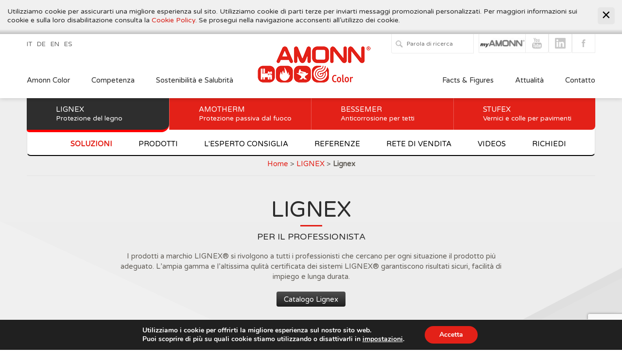

--- FILE ---
content_type: text/html; charset=UTF-8
request_url: https://www.amonncolor.com/lignex/soluzioni/soluzione-lignex/
body_size: 134762
content:
<!DOCTYPE html>
<html lang="it-IT">
<head>


    <meta charset="UTF-8">
    <meta name="viewport" content="width=device-width, initial-scale=1">
    <link rel="shortcut icon" href="https://www.amonncolor.com/wp-content/themes/amonn/assets/img/favicon.ico" />
    <title>Lignex | Amonn Color</title>
    
<!-- [BEGIN] Metadata added via All-Meta-Tags plugin by Space X-Chimp ( https://www.spacexchimp.com ) -->
<meta name='google-site-verification' content='YJsVbhhC4qwH8HTwf52eFSu6ESGmL0gXPxkRyWvMQts' />
<meta name='author' content='J.F Amonn' />
<meta name='designer' content='J.F AMONN' />
<meta name='contact' content='info@amonncolor.com' />
<meta name='copyright' content='J.F AMONN' />
<meta name='keywords' content='AMOTHERM VERNICI PER ACCIAIO
VERNICI INTUMESCENTI, VERNICI DI FONDO E DI FINITURA PER LA PROTEZIONE PASSIVA DAL FUOCO DI STRUTTURE ED ELEMENTI METALLICI.
Tecnologia moderna per un materiale antico
La vasta gamma dei sistemi Lignex comprende numerosi prodotti specifici e cicli di trattamento combinati adatti alle diverse esigenze di protezione del legno.
I prodotti Bessemer abbelliscono i caratteristici tetti in lamiera di Vienna e di molte altre città e paesi dell&#039;Austria e dell&#039;Europa, proteggendoli dagli agenti atmosferici.
' />
<!-- [END] Metadata added via All-Meta-Tags plugin by Space X-Chimp ( https://www.spacexchimp.com ) -->

<meta name='robots' content='max-image-preview:large' />
	<style>img:is([sizes="auto" i], [sizes^="auto," i]) { contain-intrinsic-size: 3000px 1500px }</style>
	<link rel="alternate" hreflang="it" href="https://www.amonncolor.com/lignex/soluzioni/soluzione-lignex/" />
<link rel="alternate" hreflang="de" href="https://www.amonncolor.com/de/lignex/soluzioni/soluzione-lignex/" />
<link rel="alternate" hreflang="en" href="https://www.amonncolor.com/en/lignex/soluzioni/soluzione-lignex/" />
<link rel="alternate" hreflang="es" href="https://www.amonncolor.com/es/lignex/soluzioni/soluzione-lignex/" />
<link rel="alternate" hreflang="x-default" href="https://www.amonncolor.com/lignex/soluzioni/soluzione-lignex/" />

		<!-- Meta Tag Manager -->
		<meta name="keywords" content="vernici intumescenti " />
		<meta charset="UTF-8" />
		<meta name="description" content="La vasta gamma dei sistemi Lignex comprende numerosi prodotti specifici e cicli di trattamento combinati adatti alle diverse esigenze di protezione del legno." />
		<meta name="keywords" content="additivo antimuffa" />
		<!-- / Meta Tag Manager -->

	<!-- This site is optimized with the Yoast SEO Premium plugin v15.2 - https://yoast.com/wordpress/plugins/seo/ -->
	<meta name="description" content="Scopri la vasta gamma di prodotti LIGNEX, progettati per professionisti che cercano soluzioni di alta qualità per ogni situazione. Con certificazione di qualità, offrono risultati sicuri, facilità d&#039;uso e lunga durata." />
	<meta name="robots" content="index, follow, max-snippet:-1, max-image-preview:large, max-video-preview:-1" />
	<link rel="canonical" href="https://www.amonncolor.com/lignex/soluzioni/soluzione-lignex/" />
	<meta property="og:locale" content="it_IT" />
	<meta property="og:type" content="article" />
	<meta property="og:title" content="Prodotti LIGNEX: Qualità Certificata per Professionisti Esigenti" />
	<meta property="og:description" content="Scopri la vasta gamma di prodotti LIGNEX, progettati per professionisti che cercano soluzioni di alta qualità per ogni situazione. Con certificazione di qualità, offrono risultati sicuri, facilità d&#039;uso e lunga durata." />
	<meta property="og:url" content="https://www.amonncolor.com/lignex/soluzioni/soluzione-lignex/" />
	<meta property="og:site_name" content="Amonn Color" />
	<meta property="article:publisher" content="https://www.facebook.com/amonncolor" />
	<meta property="article:modified_time" content="2024-11-13T08:05:36+00:00" />
	<meta property="og:image" content="https://www.amonncolor.com/wp-content/uploads/2021/04/foto-teaser.jpg" />
	<meta property="og:image:width" content="270" />
	<meta property="og:image:height" content="220" />
	<meta name="twitter:card" content="summary_large_image" />
	<meta name="twitter:label1" value="Scritto da">
	<meta name="twitter:data1" value="danish">
	<script type="application/ld+json" class="yoast-schema-graph">{"@context":"https://schema.org","@graph":[{"@type":"Organization","@id":"https://www.amonncolor.com/#organization","name":"Amonn Color","url":"https://www.amonncolor.com/","sameAs":["https://www.facebook.com/amonncolor","https://it.linkedin.com/company/jf-amonn-divisione-color","https://www.youtube.com/channel/UC-FO9kD7uZOdhB5kXtNle3w"],"logo":{"@type":"ImageObject","@id":"https://www.amonncolor.com/#logo","inLanguage":"it-IT","url":"https://www.amonncolor.com/wp-content/uploads/2020/03/ac-logo-red.png","width":423,"height":136,"caption":"Amonn Color"},"image":{"@id":"https://www.amonncolor.com/#logo"}},{"@type":"WebSite","@id":"https://www.amonncolor.com/#website","url":"https://www.amonncolor.com/","name":"Amonn Color","description":"Amonn Color: La Divisione Color raggruppa 4 linee specialistiche di vernici protettive sotto un marchio unico di produzione per i diversi materiali come legno e lamiera.","publisher":{"@id":"https://www.amonncolor.com/#organization"},"potentialAction":[{"@type":"SearchAction","target":"https://www.amonncolor.com/?s={search_term_string}","query-input":"required name=search_term_string"}],"inLanguage":"it-IT"},{"@type":"ImageObject","@id":"https://www.amonncolor.com/lignex/soluzioni/soluzione-lignex/#primaryimage","inLanguage":"it-IT","url":"https://www.amonncolor.com/wp-content/uploads/2021/04/foto-teaser.jpg","width":270,"height":220},{"@type":"WebPage","@id":"https://www.amonncolor.com/lignex/soluzioni/soluzione-lignex/#webpage","url":"https://www.amonncolor.com/lignex/soluzioni/soluzione-lignex/","name":"Prodotti LIGNEX: Qualit\u00e0 Certificata per Professionisti Esigenti","isPartOf":{"@id":"https://www.amonncolor.com/#website"},"primaryImageOfPage":{"@id":"https://www.amonncolor.com/lignex/soluzioni/soluzione-lignex/#primaryimage"},"datePublished":"2021-04-16T12:44:05+00:00","dateModified":"2024-11-13T08:05:36+00:00","description":"Scopri la vasta gamma di prodotti LIGNEX, progettati per professionisti che cercano soluzioni di alta qualit\u00e0 per ogni situazione. Con certificazione di qualit\u00e0, offrono risultati sicuri, facilit\u00e0 d'uso e lunga durata.","inLanguage":"it-IT","potentialAction":[{"@type":"ReadAction","target":["https://www.amonncolor.com/lignex/soluzioni/soluzione-lignex/"]}]}]}</script>
	<!-- / Yoast SEO Premium plugin. -->


<link rel='dns-prefetch' href='//www.google.com' />
<link rel="alternate" type="application/rss+xml" title="Amonn Color &raquo; Lignex Feed dei commenti" href="https://www.amonncolor.com/lignex/soluzioni/soluzione-lignex/feed/" />
<link rel='stylesheet' id='wp-block-library-css' href='https://www.amonncolor.com/wp-includes/css/dist/block-library/style.min.css' type='text/css' media='all' />
<style id='classic-theme-styles-inline-css' type='text/css'>
/*! This file is auto-generated */
.wp-block-button__link{color:#fff;background-color:#32373c;border-radius:9999px;box-shadow:none;text-decoration:none;padding:calc(.667em + 2px) calc(1.333em + 2px);font-size:1.125em}.wp-block-file__button{background:#32373c;color:#fff;text-decoration:none}
</style>
<style id='global-styles-inline-css' type='text/css'>
:root{--wp--preset--aspect-ratio--square: 1;--wp--preset--aspect-ratio--4-3: 4/3;--wp--preset--aspect-ratio--3-4: 3/4;--wp--preset--aspect-ratio--3-2: 3/2;--wp--preset--aspect-ratio--2-3: 2/3;--wp--preset--aspect-ratio--16-9: 16/9;--wp--preset--aspect-ratio--9-16: 9/16;--wp--preset--color--black: #000000;--wp--preset--color--cyan-bluish-gray: #abb8c3;--wp--preset--color--white: #ffffff;--wp--preset--color--pale-pink: #f78da7;--wp--preset--color--vivid-red: #cf2e2e;--wp--preset--color--luminous-vivid-orange: #ff6900;--wp--preset--color--luminous-vivid-amber: #fcb900;--wp--preset--color--light-green-cyan: #7bdcb5;--wp--preset--color--vivid-green-cyan: #00d084;--wp--preset--color--pale-cyan-blue: #8ed1fc;--wp--preset--color--vivid-cyan-blue: #0693e3;--wp--preset--color--vivid-purple: #9b51e0;--wp--preset--gradient--vivid-cyan-blue-to-vivid-purple: linear-gradient(135deg,rgba(6,147,227,1) 0%,rgb(155,81,224) 100%);--wp--preset--gradient--light-green-cyan-to-vivid-green-cyan: linear-gradient(135deg,rgb(122,220,180) 0%,rgb(0,208,130) 100%);--wp--preset--gradient--luminous-vivid-amber-to-luminous-vivid-orange: linear-gradient(135deg,rgba(252,185,0,1) 0%,rgba(255,105,0,1) 100%);--wp--preset--gradient--luminous-vivid-orange-to-vivid-red: linear-gradient(135deg,rgba(255,105,0,1) 0%,rgb(207,46,46) 100%);--wp--preset--gradient--very-light-gray-to-cyan-bluish-gray: linear-gradient(135deg,rgb(238,238,238) 0%,rgb(169,184,195) 100%);--wp--preset--gradient--cool-to-warm-spectrum: linear-gradient(135deg,rgb(74,234,220) 0%,rgb(151,120,209) 20%,rgb(207,42,186) 40%,rgb(238,44,130) 60%,rgb(251,105,98) 80%,rgb(254,248,76) 100%);--wp--preset--gradient--blush-light-purple: linear-gradient(135deg,rgb(255,206,236) 0%,rgb(152,150,240) 100%);--wp--preset--gradient--blush-bordeaux: linear-gradient(135deg,rgb(254,205,165) 0%,rgb(254,45,45) 50%,rgb(107,0,62) 100%);--wp--preset--gradient--luminous-dusk: linear-gradient(135deg,rgb(255,203,112) 0%,rgb(199,81,192) 50%,rgb(65,88,208) 100%);--wp--preset--gradient--pale-ocean: linear-gradient(135deg,rgb(255,245,203) 0%,rgb(182,227,212) 50%,rgb(51,167,181) 100%);--wp--preset--gradient--electric-grass: linear-gradient(135deg,rgb(202,248,128) 0%,rgb(113,206,126) 100%);--wp--preset--gradient--midnight: linear-gradient(135deg,rgb(2,3,129) 0%,rgb(40,116,252) 100%);--wp--preset--font-size--small: 13px;--wp--preset--font-size--medium: 20px;--wp--preset--font-size--large: 36px;--wp--preset--font-size--x-large: 42px;--wp--preset--spacing--20: 0.44rem;--wp--preset--spacing--30: 0.67rem;--wp--preset--spacing--40: 1rem;--wp--preset--spacing--50: 1.5rem;--wp--preset--spacing--60: 2.25rem;--wp--preset--spacing--70: 3.38rem;--wp--preset--spacing--80: 5.06rem;--wp--preset--shadow--natural: 6px 6px 9px rgba(0, 0, 0, 0.2);--wp--preset--shadow--deep: 12px 12px 50px rgba(0, 0, 0, 0.4);--wp--preset--shadow--sharp: 6px 6px 0px rgba(0, 0, 0, 0.2);--wp--preset--shadow--outlined: 6px 6px 0px -3px rgba(255, 255, 255, 1), 6px 6px rgba(0, 0, 0, 1);--wp--preset--shadow--crisp: 6px 6px 0px rgba(0, 0, 0, 1);}:where(.is-layout-flex){gap: 0.5em;}:where(.is-layout-grid){gap: 0.5em;}body .is-layout-flex{display: flex;}.is-layout-flex{flex-wrap: wrap;align-items: center;}.is-layout-flex > :is(*, div){margin: 0;}body .is-layout-grid{display: grid;}.is-layout-grid > :is(*, div){margin: 0;}:where(.wp-block-columns.is-layout-flex){gap: 2em;}:where(.wp-block-columns.is-layout-grid){gap: 2em;}:where(.wp-block-post-template.is-layout-flex){gap: 1.25em;}:where(.wp-block-post-template.is-layout-grid){gap: 1.25em;}.has-black-color{color: var(--wp--preset--color--black) !important;}.has-cyan-bluish-gray-color{color: var(--wp--preset--color--cyan-bluish-gray) !important;}.has-white-color{color: var(--wp--preset--color--white) !important;}.has-pale-pink-color{color: var(--wp--preset--color--pale-pink) !important;}.has-vivid-red-color{color: var(--wp--preset--color--vivid-red) !important;}.has-luminous-vivid-orange-color{color: var(--wp--preset--color--luminous-vivid-orange) !important;}.has-luminous-vivid-amber-color{color: var(--wp--preset--color--luminous-vivid-amber) !important;}.has-light-green-cyan-color{color: var(--wp--preset--color--light-green-cyan) !important;}.has-vivid-green-cyan-color{color: var(--wp--preset--color--vivid-green-cyan) !important;}.has-pale-cyan-blue-color{color: var(--wp--preset--color--pale-cyan-blue) !important;}.has-vivid-cyan-blue-color{color: var(--wp--preset--color--vivid-cyan-blue) !important;}.has-vivid-purple-color{color: var(--wp--preset--color--vivid-purple) !important;}.has-black-background-color{background-color: var(--wp--preset--color--black) !important;}.has-cyan-bluish-gray-background-color{background-color: var(--wp--preset--color--cyan-bluish-gray) !important;}.has-white-background-color{background-color: var(--wp--preset--color--white) !important;}.has-pale-pink-background-color{background-color: var(--wp--preset--color--pale-pink) !important;}.has-vivid-red-background-color{background-color: var(--wp--preset--color--vivid-red) !important;}.has-luminous-vivid-orange-background-color{background-color: var(--wp--preset--color--luminous-vivid-orange) !important;}.has-luminous-vivid-amber-background-color{background-color: var(--wp--preset--color--luminous-vivid-amber) !important;}.has-light-green-cyan-background-color{background-color: var(--wp--preset--color--light-green-cyan) !important;}.has-vivid-green-cyan-background-color{background-color: var(--wp--preset--color--vivid-green-cyan) !important;}.has-pale-cyan-blue-background-color{background-color: var(--wp--preset--color--pale-cyan-blue) !important;}.has-vivid-cyan-blue-background-color{background-color: var(--wp--preset--color--vivid-cyan-blue) !important;}.has-vivid-purple-background-color{background-color: var(--wp--preset--color--vivid-purple) !important;}.has-black-border-color{border-color: var(--wp--preset--color--black) !important;}.has-cyan-bluish-gray-border-color{border-color: var(--wp--preset--color--cyan-bluish-gray) !important;}.has-white-border-color{border-color: var(--wp--preset--color--white) !important;}.has-pale-pink-border-color{border-color: var(--wp--preset--color--pale-pink) !important;}.has-vivid-red-border-color{border-color: var(--wp--preset--color--vivid-red) !important;}.has-luminous-vivid-orange-border-color{border-color: var(--wp--preset--color--luminous-vivid-orange) !important;}.has-luminous-vivid-amber-border-color{border-color: var(--wp--preset--color--luminous-vivid-amber) !important;}.has-light-green-cyan-border-color{border-color: var(--wp--preset--color--light-green-cyan) !important;}.has-vivid-green-cyan-border-color{border-color: var(--wp--preset--color--vivid-green-cyan) !important;}.has-pale-cyan-blue-border-color{border-color: var(--wp--preset--color--pale-cyan-blue) !important;}.has-vivid-cyan-blue-border-color{border-color: var(--wp--preset--color--vivid-cyan-blue) !important;}.has-vivid-purple-border-color{border-color: var(--wp--preset--color--vivid-purple) !important;}.has-vivid-cyan-blue-to-vivid-purple-gradient-background{background: var(--wp--preset--gradient--vivid-cyan-blue-to-vivid-purple) !important;}.has-light-green-cyan-to-vivid-green-cyan-gradient-background{background: var(--wp--preset--gradient--light-green-cyan-to-vivid-green-cyan) !important;}.has-luminous-vivid-amber-to-luminous-vivid-orange-gradient-background{background: var(--wp--preset--gradient--luminous-vivid-amber-to-luminous-vivid-orange) !important;}.has-luminous-vivid-orange-to-vivid-red-gradient-background{background: var(--wp--preset--gradient--luminous-vivid-orange-to-vivid-red) !important;}.has-very-light-gray-to-cyan-bluish-gray-gradient-background{background: var(--wp--preset--gradient--very-light-gray-to-cyan-bluish-gray) !important;}.has-cool-to-warm-spectrum-gradient-background{background: var(--wp--preset--gradient--cool-to-warm-spectrum) !important;}.has-blush-light-purple-gradient-background{background: var(--wp--preset--gradient--blush-light-purple) !important;}.has-blush-bordeaux-gradient-background{background: var(--wp--preset--gradient--blush-bordeaux) !important;}.has-luminous-dusk-gradient-background{background: var(--wp--preset--gradient--luminous-dusk) !important;}.has-pale-ocean-gradient-background{background: var(--wp--preset--gradient--pale-ocean) !important;}.has-electric-grass-gradient-background{background: var(--wp--preset--gradient--electric-grass) !important;}.has-midnight-gradient-background{background: var(--wp--preset--gradient--midnight) !important;}.has-small-font-size{font-size: var(--wp--preset--font-size--small) !important;}.has-medium-font-size{font-size: var(--wp--preset--font-size--medium) !important;}.has-large-font-size{font-size: var(--wp--preset--font-size--large) !important;}.has-x-large-font-size{font-size: var(--wp--preset--font-size--x-large) !important;}
:where(.wp-block-post-template.is-layout-flex){gap: 1.25em;}:where(.wp-block-post-template.is-layout-grid){gap: 1.25em;}
:where(.wp-block-columns.is-layout-flex){gap: 2em;}:where(.wp-block-columns.is-layout-grid){gap: 2em;}
:root :where(.wp-block-pullquote){font-size: 1.5em;line-height: 1.6;}
</style>
<link rel='stylesheet' id='owl-carousel-style-css' href='https://www.amonncolor.com/wp-content/plugins/post-slider-and-carousel/assets/css/owl.carousel.min.css' type='text/css' media='all' />
<link rel='stylesheet' id='psac-public-style-css' href='https://www.amonncolor.com/wp-content/plugins/post-slider-and-carousel/assets/css/psac-public.css' type='text/css' media='all' />
<link rel='stylesheet' id='wpos-slick-style-css' href='https://www.amonncolor.com/wp-content/plugins/wp-slick-slider-and-image-carousel/assets/css/slick.css' type='text/css' media='all' />
<link rel='stylesheet' id='wpsisac-public-style-css' href='https://www.amonncolor.com/wp-content/plugins/wp-slick-slider-and-image-carousel/assets/css/wpsisac-public.css' type='text/css' media='all' />
<link rel='stylesheet' id='wpml-legacy-vertical-list-0-css' href='https://www.amonncolor.com/wp-content/plugins/sitepress-multilingual-cms/templates/language-switchers/legacy-list-vertical/style.min.css' type='text/css' media='all' />
<style id='akismet-widget-style-inline-css' type='text/css'>

			.a-stats {
				--akismet-color-mid-green: #357b49;
				--akismet-color-white: #fff;
				--akismet-color-light-grey: #f6f7f7;

				max-width: 350px;
				width: auto;
			}

			.a-stats * {
				all: unset;
				box-sizing: border-box;
			}

			.a-stats strong {
				font-weight: 600;
			}

			.a-stats a.a-stats__link,
			.a-stats a.a-stats__link:visited,
			.a-stats a.a-stats__link:active {
				background: var(--akismet-color-mid-green);
				border: none;
				box-shadow: none;
				border-radius: 8px;
				color: var(--akismet-color-white);
				cursor: pointer;
				display: block;
				font-family: -apple-system, BlinkMacSystemFont, 'Segoe UI', 'Roboto', 'Oxygen-Sans', 'Ubuntu', 'Cantarell', 'Helvetica Neue', sans-serif;
				font-weight: 500;
				padding: 12px;
				text-align: center;
				text-decoration: none;
				transition: all 0.2s ease;
			}

			/* Extra specificity to deal with TwentyTwentyOne focus style */
			.widget .a-stats a.a-stats__link:focus {
				background: var(--akismet-color-mid-green);
				color: var(--akismet-color-white);
				text-decoration: none;
			}

			.a-stats a.a-stats__link:hover {
				filter: brightness(110%);
				box-shadow: 0 4px 12px rgba(0, 0, 0, 0.06), 0 0 2px rgba(0, 0, 0, 0.16);
			}

			.a-stats .count {
				color: var(--akismet-color-white);
				display: block;
				font-size: 1.5em;
				line-height: 1.4;
				padding: 0 13px;
				white-space: nowrap;
			}
		
</style>
<link rel='stylesheet' id='zcffront-jquery-ui-css' href='https://www.amonncolor.com/wp-content/plugins/zoho-crm-forms/assets/css/jquery-ui.css' type='text/css' media='all' />
<link rel='stylesheet' id='zcffront-end-styles-css' href='https://www.amonncolor.com/wp-content/plugins/zoho-crm-forms/assets/css/frontendstyles.css' type='text/css' media='all' />
<link rel='stylesheet' id='moove_gdpr_frontend-css' href='https://www.amonncolor.com/wp-content/plugins/gdpr-cookie-compliance/dist/styles/gdpr-main.css' type='text/css' media='all' />
<style id='moove_gdpr_frontend-inline-css' type='text/css'>
#moove_gdpr_cookie_modal,#moove_gdpr_cookie_info_bar,.gdpr_cookie_settings_shortcode_content{font-family:Nunito,sans-serif}#moove_gdpr_save_popup_settings_button{background-color:#373737;color:#fff}#moove_gdpr_save_popup_settings_button:hover{background-color:#000}#moove_gdpr_cookie_info_bar .moove-gdpr-info-bar-container .moove-gdpr-info-bar-content a.mgbutton,#moove_gdpr_cookie_info_bar .moove-gdpr-info-bar-container .moove-gdpr-info-bar-content button.mgbutton{background-color:#e32118}#moove_gdpr_cookie_modal .moove-gdpr-modal-content .moove-gdpr-modal-footer-content .moove-gdpr-button-holder a.mgbutton,#moove_gdpr_cookie_modal .moove-gdpr-modal-content .moove-gdpr-modal-footer-content .moove-gdpr-button-holder button.mgbutton,.gdpr_cookie_settings_shortcode_content .gdpr-shr-button.button-green{background-color:#e32118;border-color:#e32118}#moove_gdpr_cookie_modal .moove-gdpr-modal-content .moove-gdpr-modal-footer-content .moove-gdpr-button-holder a.mgbutton:hover,#moove_gdpr_cookie_modal .moove-gdpr-modal-content .moove-gdpr-modal-footer-content .moove-gdpr-button-holder button.mgbutton:hover,.gdpr_cookie_settings_shortcode_content .gdpr-shr-button.button-green:hover{background-color:#fff;color:#e32118}#moove_gdpr_cookie_modal .moove-gdpr-modal-content .moove-gdpr-modal-close i,#moove_gdpr_cookie_modal .moove-gdpr-modal-content .moove-gdpr-modal-close span.gdpr-icon{background-color:#e32118;border:1px solid #e32118}#moove_gdpr_cookie_info_bar span.change-settings-button.focus-g,#moove_gdpr_cookie_info_bar span.change-settings-button:focus,#moove_gdpr_cookie_info_bar button.change-settings-button.focus-g,#moove_gdpr_cookie_info_bar button.change-settings-button:focus{-webkit-box-shadow:0 0 1px 3px #e32118;-moz-box-shadow:0 0 1px 3px #e32118;box-shadow:0 0 1px 3px #e32118}#moove_gdpr_cookie_modal .moove-gdpr-modal-content .moove-gdpr-modal-close i:hover,#moove_gdpr_cookie_modal .moove-gdpr-modal-content .moove-gdpr-modal-close span.gdpr-icon:hover,#moove_gdpr_cookie_info_bar span[data-href]>u.change-settings-button{color:#e32118}#moove_gdpr_cookie_modal .moove-gdpr-modal-content .moove-gdpr-modal-left-content #moove-gdpr-menu li.menu-item-selected a span.gdpr-icon,#moove_gdpr_cookie_modal .moove-gdpr-modal-content .moove-gdpr-modal-left-content #moove-gdpr-menu li.menu-item-selected button span.gdpr-icon{color:inherit}#moove_gdpr_cookie_modal .moove-gdpr-modal-content .moove-gdpr-modal-left-content #moove-gdpr-menu li a span.gdpr-icon,#moove_gdpr_cookie_modal .moove-gdpr-modal-content .moove-gdpr-modal-left-content #moove-gdpr-menu li button span.gdpr-icon{color:inherit}#moove_gdpr_cookie_modal .gdpr-acc-link{line-height:0;font-size:0;color:transparent;position:absolute}#moove_gdpr_cookie_modal .moove-gdpr-modal-content .moove-gdpr-modal-close:hover i,#moove_gdpr_cookie_modal .moove-gdpr-modal-content .moove-gdpr-modal-left-content #moove-gdpr-menu li a,#moove_gdpr_cookie_modal .moove-gdpr-modal-content .moove-gdpr-modal-left-content #moove-gdpr-menu li button,#moove_gdpr_cookie_modal .moove-gdpr-modal-content .moove-gdpr-modal-left-content #moove-gdpr-menu li button i,#moove_gdpr_cookie_modal .moove-gdpr-modal-content .moove-gdpr-modal-left-content #moove-gdpr-menu li a i,#moove_gdpr_cookie_modal .moove-gdpr-modal-content .moove-gdpr-tab-main .moove-gdpr-tab-main-content a:hover,#moove_gdpr_cookie_info_bar.moove-gdpr-dark-scheme .moove-gdpr-info-bar-container .moove-gdpr-info-bar-content a.mgbutton:hover,#moove_gdpr_cookie_info_bar.moove-gdpr-dark-scheme .moove-gdpr-info-bar-container .moove-gdpr-info-bar-content button.mgbutton:hover,#moove_gdpr_cookie_info_bar.moove-gdpr-dark-scheme .moove-gdpr-info-bar-container .moove-gdpr-info-bar-content a:hover,#moove_gdpr_cookie_info_bar.moove-gdpr-dark-scheme .moove-gdpr-info-bar-container .moove-gdpr-info-bar-content button:hover,#moove_gdpr_cookie_info_bar.moove-gdpr-dark-scheme .moove-gdpr-info-bar-container .moove-gdpr-info-bar-content span.change-settings-button:hover,#moove_gdpr_cookie_info_bar.moove-gdpr-dark-scheme .moove-gdpr-info-bar-container .moove-gdpr-info-bar-content button.change-settings-button:hover,#moove_gdpr_cookie_info_bar.moove-gdpr-dark-scheme .moove-gdpr-info-bar-container .moove-gdpr-info-bar-content u.change-settings-button:hover,#moove_gdpr_cookie_info_bar span[data-href]>u.change-settings-button,#moove_gdpr_cookie_info_bar.moove-gdpr-dark-scheme .moove-gdpr-info-bar-container .moove-gdpr-info-bar-content a.mgbutton.focus-g,#moove_gdpr_cookie_info_bar.moove-gdpr-dark-scheme .moove-gdpr-info-bar-container .moove-gdpr-info-bar-content button.mgbutton.focus-g,#moove_gdpr_cookie_info_bar.moove-gdpr-dark-scheme .moove-gdpr-info-bar-container .moove-gdpr-info-bar-content a.focus-g,#moove_gdpr_cookie_info_bar.moove-gdpr-dark-scheme .moove-gdpr-info-bar-container .moove-gdpr-info-bar-content button.focus-g,#moove_gdpr_cookie_info_bar.moove-gdpr-dark-scheme .moove-gdpr-info-bar-container .moove-gdpr-info-bar-content a.mgbutton:focus,#moove_gdpr_cookie_info_bar.moove-gdpr-dark-scheme .moove-gdpr-info-bar-container .moove-gdpr-info-bar-content button.mgbutton:focus,#moove_gdpr_cookie_info_bar.moove-gdpr-dark-scheme .moove-gdpr-info-bar-container .moove-gdpr-info-bar-content a:focus,#moove_gdpr_cookie_info_bar.moove-gdpr-dark-scheme .moove-gdpr-info-bar-container .moove-gdpr-info-bar-content button:focus,#moove_gdpr_cookie_info_bar.moove-gdpr-dark-scheme .moove-gdpr-info-bar-container .moove-gdpr-info-bar-content span.change-settings-button.focus-g,span.change-settings-button:focus,button.change-settings-button.focus-g,button.change-settings-button:focus,#moove_gdpr_cookie_info_bar.moove-gdpr-dark-scheme .moove-gdpr-info-bar-container .moove-gdpr-info-bar-content u.change-settings-button.focus-g,#moove_gdpr_cookie_info_bar.moove-gdpr-dark-scheme .moove-gdpr-info-bar-container .moove-gdpr-info-bar-content u.change-settings-button:focus{color:#e32118}#moove_gdpr_cookie_modal.gdpr_lightbox-hide{display:none}
</style>
<script type="text/javascript" src="https://www.amonncolor.com/wp-includes/js/jquery/jquery.min.js" id="jquery-core-js"></script>
<script type="text/javascript" src="https://www.amonncolor.com/wp-includes/js/jquery/jquery-migrate.min.js" id="jquery-migrate-js"></script>
<script type="text/javascript" src="https://www.amonncolor.com/wp-includes/js/jquery/ui/core.min.js" id="jquery-ui-core-js"></script>
<script type="text/javascript" src="https://www.amonncolor.com/wp-includes/js/jquery/ui/datepicker.min.js" id="jquery-ui-datepicker-js"></script>
<script type="text/javascript" id="jquery-ui-datepicker-js-after">
/* <![CDATA[ */
jQuery(function(jQuery){jQuery.datepicker.setDefaults({"closeText":"Chiudi","currentText":"Oggi","monthNames":["Gennaio","Febbraio","Marzo","Aprile","Maggio","Giugno","Luglio","Agosto","Settembre","Ottobre","Novembre","Dicembre"],"monthNamesShort":["Gen","Feb","Mar","Apr","Mag","Giu","Lug","Ago","Set","Ott","Nov","Dic"],"nextText":"Prossimo","prevText":"Precedente","dayNames":["domenica","luned\u00ec","marted\u00ec","mercoled\u00ec","gioved\u00ec","venerd\u00ec","sabato"],"dayNamesShort":["Dom","Lun","Mar","Mer","Gio","Ven","Sab"],"dayNamesMin":["D","L","M","M","G","V","S"],"dateFormat":"MM d, yy","firstDay":1,"isRTL":false});});
/* ]]> */
</script>
<script type="text/javascript" src="https://www.amonncolor.com/wp-content/plugins/zoho-crm-forms/assets/js/zcga.js" id="zcga.js-js"></script>
<meta name="generator" content="WPML ver:4.7.2 stt:1,3,27,2;" />
<script type="application/ld+json">
    {
      "@type": "Review",
      "name": "Value purchase",
      "reviewRating": {
        "@type": "Rating",
        "bestRating": "5",
        "ratingValue": "5",
        "worstRating": "1"
      }
    }
  ]
}
</script><link rel="icon" href="https://www.amonncolor.com/wp-content/uploads/2020/03/cropped-ac-logo-red-1-32x32.png" sizes="32x32" />
<link rel="icon" href="https://www.amonncolor.com/wp-content/uploads/2020/03/cropped-ac-logo-red-1-192x192.png" sizes="192x192" />
<link rel="apple-touch-icon" href="https://www.amonncolor.com/wp-content/uploads/2020/03/cropped-ac-logo-red-1-180x180.png" />
<meta name="msapplication-TileImage" content="https://www.amonncolor.com/wp-content/uploads/2020/03/cropped-ac-logo-red-1-270x270.png" />
		<style type="text/css" id="wp-custom-css">
			/*h2{
	font-size:3.000000em; !important;
}
h1{
	font-size:1.066667em; !important;
}
.h1{
	font-size:1.066667em; !important;
}*/

/*mobile tabella*/
th{
	font-weight:600!important;
	font-size:8px!important;
}

/* Layout di base per desktop */
.tablepress {
    width: 100%;
    border-collapse: collapse;
    background-color: #fff;
    margin-bottom: 40px;
}

/* Intestazioni desktop */
.tablepress thead th {
    background-color: #E32118;
    color: #fff;
    padding: 10px;
    text-align: left;
    font-weight: bold;
    text-transform: uppercase;
}

/* Celle della tabella */
.tablepress td {
    padding: 12px;
    border-bottom: 1px solid #ddd;
}

/* ---- Modalità Card per Mobile ---- */
@media (max-width: 1024px) {
    .tablepress thead {
        display: none; /* Nasconde l'intestazione */
    }

    .tablepress tbody tr {
        display: block;
        margin-bottom: 15px;
        border: 1px solid #ddd;
        border-radius: 12px;
        padding: 20px;
        box-shadow: 0 4px 10px rgba(0,0,0,0.15);
        background: linear-gradient(135deg, #ffffff, #f8f8f8);
    }

    .tablepress tbody td {
        display: flex;
        flex-direction: column;
        text-align: left;
        padding: 10px 15px;
        position: relative;
    }

    .tablepress tbody td:before {
        content: attr(data-label); /* Etichetta dinamica */
        font-weight: bold;
        color: #E32118;
        margin-bottom: 5px;
        text-transform: uppercase;
        display: block;
        font-size: 14px;
    }

    .tablepress tbody td.empty {
        display: none;
    }

    .tablepress tbody tr {
        border-left: 5px solid #E32118;
    }
}





















.productinner{height:520px!important;}
section.fadegalleryV6.landingpage div.fadeinnen{
	height:100% !important;
	padding-bottom:1em; !important;
}

select#ReferenzenProdukttyp{
	padding-bottom:5px !important;
	padding-top:5px !important;
}

section.fadegalleryV{padding-bottom:0px!important;}
video{
	border-radius:6px!important;
	width:100% !important;
}


body #gform_wrapper_7 .gform_footer input[type=submit] {
	
padding:14px 14px 14px 14px !important;
border: none !important;
color:#64605A;


}


div.pagecontainer nav.mainmenu ul.menu>li>a>span{font-size:0.9em !important;}
.esposizione{
	text-transform:uppercase!important;
}

.esposizion{
	text-transform:uppercase!important;
}
section.losungenV1 article.element div.textbox{
	text-transform:uppercase!important;
	font-weight:400!important;
	font-size:12px!important;
}





section.produkteV1 
section.produkteV1 article.product div.productinner{padding:none!important;}
section.produkteV1 article.product:nth-child(4n+1){
	padding:none!important;
}

li#MenuLignex{
	font-size:14px!important;
}

li#MenuStufex{
	font-size:14px!important;
}
li#MenuAmotherm{
	font-size:14px!important;
}
li#MenuBessemer{
	font-size:14px!important;
}
section.produkteV1 article.product div.productinner{
	padding:0px !important;
}


div.pagecontainer nav.mainmenu ul.menu li>ul>li{
	
	padding-left:40px!important;
	
}

div.pagecontainer nav.mainmenu ul.menu li>ul>li:before{
	background-color:#fff!important;
}

div.pagecontainer nav.mainmenu ul.menu li>ul{
	background-color:white !important;
}
div.pagecontainer nav.mainmenu ul.menu li.aktiv>ul{
	text-transform:uppercase !important;
	font-weight:500!important;
	color:#fff; !important;
}

div.pagecontainer nav.mainmenu ul.menu li>ul>li>a:hover, div.pagecontainer nav.mainmenu ul.menu li>ul>li.aktiv>a{
	font-weight:600 !important;
}
div.pagecontainer nav.mainmenu ul.menu li.aktiv>ul>li:hover{
font-size:16px!important;
}
sec

section.teaserV2{
	
	padding-bottom:90px !important;
	
}
section.teaserV2 header.section{
	
	padding-top:100px;
}
div.pagecontainer nav.mainmenu ul.menu>li>a>span{
	
	opacity:1 !important;
}
@media(max-width: 600px){
	/*section.fadegalleryV6 div.fadeinnen, section.fadegalleryV6.landingpage div.fadeinnen{
		height:260px!important;
	}
	div.pagecontainer nav.mainmenu ul.menu li.aktiv>ul{
		font-size:22px !important;
	}*/
	
	
	
	
	.btnfade{
	top:0%!important;
margin-top:0px!important;
		
}
	
section.fadegalleryV6 div.btnfade{
		
		padding-top:0px!important;
		
	}
	
	.fadeinnen{
		height:700px%!important;
	}
	
	fadeinnen{
		height:700px%!important;
	}
	
}


@media(max-width: 940px)
{
	.section.fadegalleryV6 div.btnfade{
	
top:45%!important;
margin-top:0px!important;
	
}

.fadeinnen{
	height:600px !important;
}
centercontent aos-init aos-animate{
	height:600px !important;
	
}
.btnfade{
	top:45%!important;
margin-top:0px!important;
}

 section.fadegalleryV6 div.fadenavi {
        width: 100%;
        height: 58px !important;
        position: absolute;
        left: 0px;
        bottom: -10px !important;
        z-index: 2;
    }
	
	
}



.section.fadegalleryV6 div.btnfade{
	
top:45%!important;
margin-top:0px!important;
	
}

.fadeinnen{
	height:600px !important;
}
centercontent aos-init aos-animate{
	height:600px !important;
	
}
.btnfade{
	top:45%!important;
margin-top:0px!important;
}

 section.fadegalleryV6 div.fadenavi {
        width: 100%;
        height: 58px !important;
        position: absolute;
        left: 0px;
        bottom: -10px !important;
        z-index: 2;
    }
.centercontent{
	padding-left:0px!important;
	padding-right:0px !important;
}
.buorg-test{
	display:none!important;
}
select#produkteV1Superficie {
	padding-top:10px !important;
	padding-bottom:10px!important;
}

select#produkteV1Esposizione {
	padding-top:10px !important;
	padding-bottom:10px!important;
}
select#products{
	padding-top:10px !important;
	padding-bottom:10px!important;
	
}

select#StoreFinderT1LineaProdotti{
	padding-top:10px !important;
	padding-bottom:10px!important;
}

select#StoreFinderT1Country{
		padding-top:10px !important;
	  padding-bottom:10px!important;
	
}

select#StoreFinderT1agents{
		padding-top:10px !important;
	  padding-bottom:10px!important;
	
}

select#NewsletterV1OnPageBeruf{
		padding-top:10px !important;
	  padding-bottom:10px!important;
}

#NewsletterV1OnPageLand{
			padding-top:10px !important;
	  padding-bottom:10px!important;
}
.ur-form-grid.ur-grid-1{
	text-align:left !important;
	
}

div.referenzendetail div.box div.editbox{
	
	height:100% !important;
}


.downloadtab{
	
	display:none!important;
}
.downloadtab{
		
	display:none!important;
}

article.element.first {
    position: unset !important;
    width: 23%;
    display: inline-block;
    /* min-height: 533px !important; */
    vertical-align: top;
}

section.teaserV2 article.element div.border {
    min-height: 360px !important;
    margin-left: 2%;
    margin-top: 20px;
}

.elementbox {
    height: auto !important;
}
.page-prodotti article.element.first {
    position: unset !important;
    width: 23%;
    display: inline-block;
    /* min-height: 533px !important; */
    vertical-align: top;
}

.page-prodotti article.element.first .border {
    min-height: 575px !important;
    margin-left: 2%;
    margin-top: 20px;
}

.page-prodotti .elementbox {
    height: auto !important;
}
section.produkteV1.onpage{
	display:block;
	clear:left;
}












@media (max-width: 400px){
section.losungenV1 article.element {
width: 100% !important;
}

}




@media (max-width: 990px){
section.losungenV1 article.element {
width: 47.857143% !important;

}

}

		</style>
		    <link rel="stylesheet" href="https://www.amonncolor.com/wp-content/themes/amonn/assets/main.css" charset="utf-8">
    <link rel="stylesheet" href="https://www.amonncolor.com/wp-content/themes/amonn/assets/amonn.css" charset="utf-8">
    <link rel="stylesheet" type="text/css" href="//cdn.jsdelivr.net/npm/slick-carousel@1.8.1/slick/slick.css" />
	<link rel="stylesheet" href="https://cdnjs.cloudflare.com/ajax/libs/font-awesome/6.5.1/css/all.min.css">
        <meta http-equiv="content-type" content="text/html; charset=UTF-8">
    <meta http-equiv="content-language" content="it">
    <link rel="alternate" hreflang="de" href="https://www.amonncolor.com/de/">
    <link rel="alternate" hreflang="it" href="https://www.amonncolor.com/it/">
    <link rel="alternate" hreflang="en" href="https://www.amonncolor.com/en/">
    <meta http-equiv="X-UA-Compatible" content="IE=edge">
    <meta name="robots" content="index, follow">
    <meta name="creator" content="by bizzarro web group © 2019">
    <meta name="language" content="it">
    <meta name="description" content="Amonn Color: La Divisione Color raggruppa 4 linee specialistiche di vernici protettive sotto un marchio unico di produzione per i diversi materiali come legno e lamiera.">
    <meta name="publisher" content="Bizzarro Web Group - www.bizzarro.org - VE / Italia">
    <meta name="viewport" content="width=device-width,initial-scale=1,maximum-scale=1">
    <script src="https://ajax.googleapis.com/ajax/libs/webfont/1.6.26/webfont.js"></script>
    <script>
        WebFont.load({
            google: {
                families: ['Varela Round']
            }
        });
        theme_directory = "https://www.amonncolor.com/wp-content/themes/amonn";
    </script>
    <script>const ScrollEnable = false;</script></head>
<body data-rsssl=1 class="page page-soluzione-lignex template-page.lignex.soluzione">
    <div class="CookieT2OnPage" id="CookieT2Bar">
    <div class="inside">
        <div class="text">
            Utilizziamo cookie per assicurarti una migliore esperienza sul sito. Utilizziamo cookie di parti terze per inviarti messaggi promozionali personalizzati.
            Per maggiori informazioni sui cookie e sulla loro disabilitazione consulta la            <a href="https://www.amonncolor.com/cookie/">Cookie Policy</a>.
            Se prosegui nella navigazione acconsenti all’utilizzo dei cookie.        </div>
        <a class="icon" onclick="$('#CookieT2Bar').hide();SetCookie('bCookieBarClosed', 'true', '365', 'true');"></a>
        <div class="clear">&nbsp;</div>
    </div>
</div>

<header class="pageheader" id="pageheader" itemscope="" itemtype="http://schema.org/WPHeader">
    <div class="bgmobile"></div>
    <div class="openclose">Menu<span class="pfeil"></span></div>
    <div class="centercontent">
        <div class="clear">&nbsp;</div>
        <div class="innen">
            <div class="menubox">
             
                <nav class="mainmenu centercontent withsubmenu" itemscope="" itemtype="http://schema.org/SiteNavigationElement" style="display:none">
                    <ul class="menu">
						<li id="MenuLignex_r" class="aktiv">
                            <a title="Amonn Color:" href="https://www.amonncolor.com/lignex" itemprop="url">
                                Lignex<br><span>Protezione del legno</span>
                            </a>                            <ul>
                                <li id="MenuLignexSoluzioniOverview"  class="aktiv"  >
                                    
																	   <a itemprop="url" title="Soluzioni" href="https://www.amonncolor.com/lignex/soluzioni/">Soluzioni</a>
							                                 </li>
                                <li id="MenuLignexProdotti-Liste" >
                                    <a itemprop="url" title="Prodotti" href="https://www.amonncolor.com/lignex/prodotti/">Prodotti</a>
                                </li>
                                <li id="MenuLignexLespertoconsiglia" >
                                    <a itemprop="url" title="L'esperto consiglia" href="https://www.amonncolor.com/lignex/lesperto-consiglia/">L'esperto consiglia</a>
                                </li>
                                <li id="MenuLignexReferenze" >
                                    <a itemprop="url" title="Referenze" href="https://www.amonncolor.com/lignex/referenze/">Referenze</a>
                                </li>
                                <li id="MenuLignexReteVendita"  >
                                    <a itemprop="url" title="Rete di vendita" href="https://www.amonncolor.com/rete-di-vendita/">Rete di vendita</a>
                                </li>
                                <li id="MenuLignex20Videos-Extern">
                                    <a itemprop="url" title="Videos" href="https://www.amonncolor.com/attualita/video/">Videos</a>
                                </li>
                                <li id="MenuLignexRichiesta-InternExtern">
                                    <a itemprop="url" title="Richiedi" href="https://www.amonncolor.com/contatto/">Richiedi</a>
                                </li>
                            </ul>                        </li>
                        <li id="MenuAmotherm_r" >
                            <a title="Amonn Color:" href="https://www.amonncolor.com/amotherm" itemprop="url">
                                Amotherm<br><span>Protezione passiva dal fuoco</span>
                            </a>                        </li>
                     
                        <li id="MenuBessemer_r" >
                            <a title="Amonn Color:" href="https://www.amonncolor.com/bessemer" itemprop="url"> 
                                Bessemer<br><span>Anticorrosione per tetti</span>
                            </a>                        </li>
                       
                        <li id="MenuStufex_r" >
                            <a title="Amonn Color:" href="https://www.amonncolor.com/stufex" itemprop="url">
                                Stufex<br><span>Vernici e colle per pavimenti</span>
                            </a>                        </li>
                    </ul>
                    <div class="clear">&nbsp;</div>
                </nav>
                
                <nav class="headmenu" itemscope="" itemtype="http://schema.org/SiteNavigationElement">
                    <ul class="menu menuleft">
                        <li >
                            <a title="Amonn Color" href="https://www.amonncolor.com/amonn-color/" itemprop="url">Amonn Color</a>
                        </li>
                        <li >
                            <a title="Competenza" href="https://www.amonncolor.com/competenza/" itemprop="url">Competenza</a>
                        </li>
<li >
    <a title="Sostenibilità e Salubrità" href="https://www.amonncolor.com/sostenibilita-e-salubrita/" itemprop="url">
        Sostenibilità e Salubrità    </a>
</li>

                    </ul>
                    <ul class="menu menuright">
                        <li ><a title="Facts &amp; Figures" href="https://www.amonncolor.com/facts-figures/" itemprop="url">Facts & Figures</a></li>
                        <li ><a title="Attualità" href="https://www.amonncolor.com/attualita/" itemprop="url">Attualità</a></li>
                        <li ><a title="Modulo di richiesta" href="https://www.amonncolor.com/contatto/" itemprop="url">Contatto</a></li>
                    </ul>
                    <div class="clear">&nbsp;</div>
                </nav>
                <div class="headerrechts"><div class="searchonpage" style="height:auto;">
    <div class="VolltextsucheV1">
        <form id="formsuche" role="search" method="get" class="search-form" action="https://www.amonncolor.com/">
            <a class="btnsuch" href="">&nbsp;</a>
            <input id="volltextsuche" type="text" name="s" placeholder="Parola di ricerca" class=" aktiv">
        </form>
    </div>
</div>                                        <div class="socialbox">
							<a href="https://www.facebook.com/amonncolor" target="_blank" class="facebook"></a>
							<a href="https://it.linkedin.com/company/jf-amonn-divisione-color" target="_blank" class="linkedin"></a>
							<a href="https://www.youtube.com/channel/UC-FO9kD7uZOdhB5kXtNle3w" target="_blank" class="youtube"></a>
					
						<div>
							
													 
											
					
								<a href="https://myamonn.amonncolor.com/Login?language=IT&route=%5Bobject%20Object%5D" target="_blank" class="myamonn"></a>
							
							
						                         
                        </div> 		 
						
                    </div>
                </div>                        <div class="sprachebox">
                            <nav class="sprache" itemscope="" itemtype="http://schema.org/Language">
                                <ul>                                        <li><a itemprop="name" href="https://www.amonncolor.com/lignex/soluzioni/soluzione-lignex/" class="active">IT</a></li>
                                                                                <li><a itemprop="name" href="https://www.amonncolor.com/de/lignex/soluzioni/soluzione-lignex/" >DE</a></li>
                                                                                <li><a itemprop="name" href="https://www.amonncolor.com/en/lignex/soluzioni/soluzione-lignex/" >EN</a></li>
                                                                                <li><a itemprop="name" href="https://www.amonncolor.com/es/lignex/soluzioni/soluzione-lignex/" >ES</a></li>
                                                                        </ul>
                            </nav>
                                                        <div class="clear">&nbsp;</div>
                        </div>                <div class="clear">&nbsp;</div>
            </div>
            <div class="clear">&nbsp;</div>
        </div>
        <a class="logo" itemscope="" itemtype="http://schema.org/Organization" itemref="organisation" href="https://www.amonncolor.com">
            <img itemprop="logo" src="https://www.amonncolor.com/wp-content/themes/amonn/assets/img/logo.png" alt="J.F. AMONN Srl">
        </a>
        <div class="clear">&nbsp;</div>
    </div>
</header>
<div class="pagecontainer">
    <nav class="mainmenu centercontent" itemscope="" itemtype="http://schema.org/SiteNavigationElement">
        <ul class="menu">
                            <li id="MenuLignex_r" class="aktiv">
                    <a title="Amonn Color:" href="https://www.amonncolor.com/lignex" itemprop="url">Lignex<br><span>Protezione del legno</span></a>
                    <ul>
                        <li id="MenuLignexSoluzioniOverview"  class="aktiv" >
															   <a itemprop="url" title="Soluzioni" href="https://www.amonncolor.com/lignex/soluzioni/">Soluzioni</a>
							                             
                        </li>
                        <li id="MenuLignexProdotti-Liste" >
                            <a itemprop="url" title="Prodotti" href="https://www.amonncolor.com/lignex/prodotti/">Prodotti</a></li>
                        <li id="MenuLignexLespertoconsiglia" >
                            <a itemprop="url" title="L'esperto consiglia" href="https://www.amonncolor.com/lignex/lesperto-consiglia/">L'esperto consiglia</a>
                        </li>
                        <li id="MenuLignexReferenze" >
                            <a itemprop="url" title="Referenze" href="https://www.amonncolor.com/lignex/referenze/">Referenze</a>
                        </li>
                        <li id="MenuLignexReteVendita" >
                            <a itemprop="url" title="Rete di vendita" href="https://www.amonncolor.com/rete-di-vendita/">Rete di vendita</a>
                        </li>
                        <li id="MenuLignexVideos-Extern"><a itemprop="url" title="Videos" href="https://www.amonncolor.com/attualita/video/">Videos</a></li>
                        <li id="MenuLignexRichiesta-InternExtern"><a itemprop="url" title="Richiedi" href="https://www.amonncolor.com/contatto/">Richiedi</a></li>
                    </ul>
                </li>                <li id="MenuAmotherm_r">
                    <a title="Amonn Color:" href="https://www.amonncolor.com/amotherm" itemprop="url">Amotherm<br><span>Protezione passiva dal fuoco</span></a>
                </li>                <li id="MenuBessemer_r">
                    <a title="Amonn Color:" href="https://www.amonncolor.com/bessemer" itemprop="url">Bessemer<br><span>Anticorrosione per tetti</span></a>
                </li>                <li id="MenuStufex_r">
                    <a title="Amonn Color:" href="https://www.amonncolor.com/stufex" itemprop="url">Stufex<br><span>Vernici e colle per pavimenti</span></a>
                </li>        </ul>
                    <div class="clear">&nbsp;</div>
            <br />
            <div class="clear">&nbsp;</div>
            <br />
            <div class="clear">&nbsp;</div>        <div class="clear">&nbsp;</div>
    </nav>
    
<nav class="breadcrumb centercontent"><p id="breadcrumbs"><a href="https://www.amonncolor.com" title="Homepage">Home</a> > <a href="https://www.amonncolor.com/lignex/" title="LIGNEX">LIGNEX</a> ><strong title="Lignex"> Lignex</strong></p></nav>        <article class="inhalt " itemprop="mainContentOfPage">
            <header class="introV1">
                <div class="bgdreiecke small">
                    <div class="iconbox">
                        <div class="icon">
                            <img src="https://www.amonncolor.com/wp-content/themes/amonn/assets/img/bg.svg">
                        </div>
                    </div>
                </div>
                <div class="contentbox centercontent">
    <h2 style="font-size:3em;">Lignex    </h2>
    <span class="hgroupline"></span><h1 style="font-size:1.2em;">Per il professionista</h1>    <div class="editbox centertext"><p>I prodotti a marchio LIGNEX® si rivolgono a tutti i professionisti che cercano per ogni situazione il prodotto più adeguato. L&#8217;ampia gamma e l&#8217;altissima qulità certificata dei sistemi LIGNEX® garantiscono risultati sicuri, facilità di impiego e lunga durata.</p>
</div>            <a class="button" title="Catalogo Lignex" href="https://www.amonncolor.com/wp-content/uploads/2024/11/Lignex_it_web_compressed.pdf">
            Catalogo Lignex        </a>
    </div>            </header>
            <div class=" clear ">&nbsp;</div>
            <section class=" losungenV1 ">
                <div class=" clear ">&nbsp;</div>
                <div class=" centercontent ">
                    <div class=" clear ">&nbsp;</div>
                    <div class=" elementbox ">
                                                        <article class="element first">
                                    <div class="border">
                                                                                <picture src="https://www.amonncolor.com/wp-content/uploads/2021/04/foto-teaser-1.jpg" title="Lignex - Lignex &#8211; Fondi protettivi" alt="Lignex - Lignex &#8211; Fondi protettivi">
                                            <meta itemprop="image" content="https://www.amonncolor.com/wp-content/uploads/2021/04/foto-teaser-1.jpg">
                                            <source src="https://www.amonncolor.com/wp-content/uploads/2021/04/foto-teaser-1.jpg">
                                            <a title="Lignex - Lignex &#8211; Fondi protettivi" href="https://www.amonncolor.com/lignex/soluzioni/soluzione-lignex/fondi-protettivi/">
                                                <img src="https://www.amonncolor.com/wp-content/uploads/2021/04/foto-teaser-1.jpg" alt="Lignex - Lignex &#8211; Fondi protettivi">
                                            </a>
                                        </picture>
                                                                                <div class="textbox" style="height:180px;min-height: 212px;">
                                            <div class="clear">&nbsp;</div>
                                            <h1 class="fontsize22"><a title="Lignex &#8211; Fondi protettivi" href="https://www.amonncolor.com/lignex/soluzioni/soluzione-lignex/fondi-protettivi/">Lignex &#8211; Fondi protettivi</a></h1>
											
											 <div class="esposizione"></div>
                                            <a class="weiter" title="Lignex &#8211; Fondi protettivi" href="https://www.amonncolor.com/lignex/soluzioni/soluzione-lignex/fondi-protettivi/">
                                                <svg height="100%" version="1.1" width="100%" xmlns="http://www.w3.org/2000/svg" style="overflow: hidden; position: relative; left: -0.1875px;" viewBox="0 0 22 22" preserveAspectRatio="xMidYMid meet">
                                                    <desc style="-webkit-tap-highlight-color: rgba(0, 0, 0, 0);"></desc>
                                                    <defs style="-webkit-tap-highlight-color: rgba(0, 0, 0, 0);"></defs>
                                                    <path fill="none" stroke="#e32018" d="M11,21C5.4771,21,1,16.5229,1,11C1,5.4771,5.4771,1,11,1C16.5229,1,21,5.4771,21,11C21,16.5229,16.5229,21,11,21Z" style="-webkit-tap-highlight-color: rgba(0, 0, 0, 0);"></path>
                                                    <path fill="none" stroke="#e32018" d="M9.5714,6.7142L14.3333,10.8774L9.5714,15.2858" style="-webkit-tap-highlight-color: rgba(0, 0, 0, 0);"></path>
                                                </svg>
                                                <div class="clear">&nbsp;</div>
                                            </a>
                                            <div class="clear">&nbsp;</div>
                                        </div>
                                    </div>
                                </article>
                                                        <article class="element">
                                    <div class="border">
                                                                                <picture src="https://www.amonncolor.com/wp-content/uploads/2021/04/foto-teaser-2.jpg" title="Lignex - Lignex &#8211; Impregnanti" alt="Lignex - Lignex &#8211; Impregnanti">
                                            <meta itemprop="image" content="https://www.amonncolor.com/wp-content/uploads/2021/04/foto-teaser-2.jpg">
                                            <source src="https://www.amonncolor.com/wp-content/uploads/2021/04/foto-teaser-2.jpg">
                                            <a title="Lignex - Lignex &#8211; Impregnanti" href="https://www.amonncolor.com/lignex/soluzioni/soluzione-lignex/lignex-impregnanti/">
                                                <img src="https://www.amonncolor.com/wp-content/uploads/2021/04/foto-teaser-2.jpg" alt="Lignex - Lignex &#8211; Impregnanti">
                                            </a>
                                        </picture>
                                                                                <div class="textbox" style="height:180px;min-height: 212px;">
                                            <div class="clear">&nbsp;</div>
                                            <h1 class="fontsize22"><a title="Lignex &#8211; Impregnanti" href="https://www.amonncolor.com/lignex/soluzioni/soluzione-lignex/lignex-impregnanti/">Lignex &#8211; Impregnanti</a></h1>
											
											 <div class="esposizione"></div>
                                            <a class="weiter" title="Lignex &#8211; Impregnanti" href="https://www.amonncolor.com/lignex/soluzioni/soluzione-lignex/lignex-impregnanti/">
                                                <svg height="100%" version="1.1" width="100%" xmlns="http://www.w3.org/2000/svg" style="overflow: hidden; position: relative; left: -0.1875px;" viewBox="0 0 22 22" preserveAspectRatio="xMidYMid meet">
                                                    <desc style="-webkit-tap-highlight-color: rgba(0, 0, 0, 0);"></desc>
                                                    <defs style="-webkit-tap-highlight-color: rgba(0, 0, 0, 0);"></defs>
                                                    <path fill="none" stroke="#e32018" d="M11,21C5.4771,21,1,16.5229,1,11C1,5.4771,5.4771,1,11,1C16.5229,1,21,5.4771,21,11C21,16.5229,16.5229,21,11,21Z" style="-webkit-tap-highlight-color: rgba(0, 0, 0, 0);"></path>
                                                    <path fill="none" stroke="#e32018" d="M9.5714,6.7142L14.3333,10.8774L9.5714,15.2858" style="-webkit-tap-highlight-color: rgba(0, 0, 0, 0);"></path>
                                                </svg>
                                                <div class="clear">&nbsp;</div>
                                            </a>
                                            <div class="clear">&nbsp;</div>
                                        </div>
                                    </div>
                                </article>
                                                        <article class="element">
                                    <div class="border">
                                                                                <picture src="https://www.amonncolor.com/wp-content/uploads/2021/04/foto-teaser-3.jpg" title="Lignex - Lignex &#8211; Finiture impregnanti effetto cera" alt="Lignex - Lignex &#8211; Finiture impregnanti effetto cera">
                                            <meta itemprop="image" content="https://www.amonncolor.com/wp-content/uploads/2021/04/foto-teaser-3.jpg">
                                            <source src="https://www.amonncolor.com/wp-content/uploads/2021/04/foto-teaser-3.jpg">
                                            <a title="Lignex - Lignex &#8211; Finiture impregnanti effetto cera" href="https://www.amonncolor.com/lignex/soluzioni/soluzione-lignex/lignex-finiture-impregnanti-effetto-cera/">
                                                <img src="https://www.amonncolor.com/wp-content/uploads/2021/04/foto-teaser-3.jpg" alt="Lignex - Lignex &#8211; Finiture impregnanti effetto cera">
                                            </a>
                                        </picture>
                                                                                <div class="textbox" style="height:180px;min-height: 212px;">
                                            <div class="clear">&nbsp;</div>
                                            <h1 class="fontsize22"><a title="Lignex &#8211; Finiture impregnanti effetto cera" href="https://www.amonncolor.com/lignex/soluzioni/soluzione-lignex/lignex-finiture-impregnanti-effetto-cera/">Lignex &#8211; Finiture impregnanti effetto cera</a></h1>
											
											 <div class="esposizione"></div>
                                            <a class="weiter" title="Lignex &#8211; Finiture impregnanti effetto cera" href="https://www.amonncolor.com/lignex/soluzioni/soluzione-lignex/lignex-finiture-impregnanti-effetto-cera/">
                                                <svg height="100%" version="1.1" width="100%" xmlns="http://www.w3.org/2000/svg" style="overflow: hidden; position: relative; left: -0.1875px;" viewBox="0 0 22 22" preserveAspectRatio="xMidYMid meet">
                                                    <desc style="-webkit-tap-highlight-color: rgba(0, 0, 0, 0);"></desc>
                                                    <defs style="-webkit-tap-highlight-color: rgba(0, 0, 0, 0);"></defs>
                                                    <path fill="none" stroke="#e32018" d="M11,21C5.4771,21,1,16.5229,1,11C1,5.4771,5.4771,1,11,1C16.5229,1,21,5.4771,21,11C21,16.5229,16.5229,21,11,21Z" style="-webkit-tap-highlight-color: rgba(0, 0, 0, 0);"></path>
                                                    <path fill="none" stroke="#e32018" d="M9.5714,6.7142L14.3333,10.8774L9.5714,15.2858" style="-webkit-tap-highlight-color: rgba(0, 0, 0, 0);"></path>
                                                </svg>
                                                <div class="clear">&nbsp;</div>
                                            </a>
                                            <div class="clear">&nbsp;</div>
                                        </div>
                                    </div>
                                </article>
                                                        <article class="element">
                                    <div class="border">
                                                                                <picture src="https://www.amonncolor.com/wp-content/uploads/2021/04/foto-teaser-4.jpg" title="Lignex - Lignex &#8211; Finiture" alt="Lignex - Lignex &#8211; Finiture">
                                            <meta itemprop="image" content="https://www.amonncolor.com/wp-content/uploads/2021/04/foto-teaser-4.jpg">
                                            <source src="https://www.amonncolor.com/wp-content/uploads/2021/04/foto-teaser-4.jpg">
                                            <a title="Lignex - Lignex &#8211; Finiture" href="https://www.amonncolor.com/lignex/soluzioni/soluzione-lignex/lignex-finiture/">
                                                <img src="https://www.amonncolor.com/wp-content/uploads/2021/04/foto-teaser-4.jpg" alt="Lignex - Lignex &#8211; Finiture">
                                            </a>
                                        </picture>
                                                                                <div class="textbox" style="height:180px;min-height: 212px;">
                                            <div class="clear">&nbsp;</div>
                                            <h1 class="fontsize22"><a title="Lignex &#8211; Finiture" href="https://www.amonncolor.com/lignex/soluzioni/soluzione-lignex/lignex-finiture/">Lignex &#8211; Finiture</a></h1>
											
											 <div class="esposizione"></div>
                                            <a class="weiter" title="Lignex &#8211; Finiture" href="https://www.amonncolor.com/lignex/soluzioni/soluzione-lignex/lignex-finiture/">
                                                <svg height="100%" version="1.1" width="100%" xmlns="http://www.w3.org/2000/svg" style="overflow: hidden; position: relative; left: -0.1875px;" viewBox="0 0 22 22" preserveAspectRatio="xMidYMid meet">
                                                    <desc style="-webkit-tap-highlight-color: rgba(0, 0, 0, 0);"></desc>
                                                    <defs style="-webkit-tap-highlight-color: rgba(0, 0, 0, 0);"></defs>
                                                    <path fill="none" stroke="#e32018" d="M11,21C5.4771,21,1,16.5229,1,11C1,5.4771,5.4771,1,11,1C16.5229,1,21,5.4771,21,11C21,16.5229,16.5229,21,11,21Z" style="-webkit-tap-highlight-color: rgba(0, 0, 0, 0);"></path>
                                                    <path fill="none" stroke="#e32018" d="M9.5714,6.7142L14.3333,10.8774L9.5714,15.2858" style="-webkit-tap-highlight-color: rgba(0, 0, 0, 0);"></path>
                                                </svg>
                                                <div class="clear">&nbsp;</div>
                                            </a>
                                            <div class="clear">&nbsp;</div>
                                        </div>
                                    </div>
                                </article>
                                                        <article class="element">
                                    <div class="border">
                                                                                <picture src="https://www.amonncolor.com/wp-content/uploads/2021/04/foto-teaser-5.jpg" title="Lignex - Lignex &#8211; Protezione climatica" alt="Lignex - Lignex &#8211; Protezione climatica">
                                            <meta itemprop="image" content="https://www.amonncolor.com/wp-content/uploads/2021/04/foto-teaser-5.jpg">
                                            <source src="https://www.amonncolor.com/wp-content/uploads/2021/04/foto-teaser-5.jpg">
                                            <a title="Lignex - Lignex &#8211; Protezione climatica" href="https://www.amonncolor.com/lignex/soluzioni/soluzione-lignex/lignex-protezione-climatica/">
                                                <img src="https://www.amonncolor.com/wp-content/uploads/2021/04/foto-teaser-5.jpg" alt="Lignex - Lignex &#8211; Protezione climatica">
                                            </a>
                                        </picture>
                                                                                <div class="textbox" style="height:180px;min-height: 212px;">
                                            <div class="clear">&nbsp;</div>
                                            <h1 class="fontsize22"><a title="Lignex &#8211; Protezione climatica" href="https://www.amonncolor.com/lignex/soluzioni/soluzione-lignex/lignex-protezione-climatica/">Lignex &#8211; Protezione climatica</a></h1>
											
											 <div class="esposizione"></div>
                                            <a class="weiter" title="Lignex &#8211; Protezione climatica" href="https://www.amonncolor.com/lignex/soluzioni/soluzione-lignex/lignex-protezione-climatica/">
                                                <svg height="100%" version="1.1" width="100%" xmlns="http://www.w3.org/2000/svg" style="overflow: hidden; position: relative; left: -0.1875px;" viewBox="0 0 22 22" preserveAspectRatio="xMidYMid meet">
                                                    <desc style="-webkit-tap-highlight-color: rgba(0, 0, 0, 0);"></desc>
                                                    <defs style="-webkit-tap-highlight-color: rgba(0, 0, 0, 0);"></defs>
                                                    <path fill="none" stroke="#e32018" d="M11,21C5.4771,21,1,16.5229,1,11C1,5.4771,5.4771,1,11,1C16.5229,1,21,5.4771,21,11C21,16.5229,16.5229,21,11,21Z" style="-webkit-tap-highlight-color: rgba(0, 0, 0, 0);"></path>
                                                    <path fill="none" stroke="#e32018" d="M9.5714,6.7142L14.3333,10.8774L9.5714,15.2858" style="-webkit-tap-highlight-color: rgba(0, 0, 0, 0);"></path>
                                                </svg>
                                                <div class="clear">&nbsp;</div>
                                            </a>
                                            <div class="clear">&nbsp;</div>
                                        </div>
                                    </div>
                                </article>
                                                        <article class="element">
                                    <div class="border">
                                                                                <picture src="https://www.amonncolor.com/wp-content/uploads/2021/04/foto-teaser-6.jpg" title="Lignex - Lignex &#8211; Prodotti Complementari" alt="Lignex - Lignex &#8211; Prodotti Complementari">
                                            <meta itemprop="image" content="https://www.amonncolor.com/wp-content/uploads/2021/04/foto-teaser-6.jpg">
                                            <source src="https://www.amonncolor.com/wp-content/uploads/2021/04/foto-teaser-6.jpg">
                                            <a title="Lignex - Lignex &#8211; Prodotti Complementari" href="https://www.amonncolor.com/lignex/soluzioni/soluzione-lignex/lignex-prodotti-complementari/">
                                                <img src="https://www.amonncolor.com/wp-content/uploads/2021/04/foto-teaser-6.jpg" alt="Lignex - Lignex &#8211; Prodotti Complementari">
                                            </a>
                                        </picture>
                                                                                <div class="textbox" style="height:180px;min-height: 212px;">
                                            <div class="clear">&nbsp;</div>
                                            <h1 class="fontsize22"><a title="Lignex &#8211; Prodotti Complementari" href="https://www.amonncolor.com/lignex/soluzioni/soluzione-lignex/lignex-prodotti-complementari/">Lignex &#8211; Prodotti Complementari</a></h1>
											
											 <div class="esposizione"></div>
                                            <a class="weiter" title="Lignex &#8211; Prodotti Complementari" href="https://www.amonncolor.com/lignex/soluzioni/soluzione-lignex/lignex-prodotti-complementari/">
                                                <svg height="100%" version="1.1" width="100%" xmlns="http://www.w3.org/2000/svg" style="overflow: hidden; position: relative; left: -0.1875px;" viewBox="0 0 22 22" preserveAspectRatio="xMidYMid meet">
                                                    <desc style="-webkit-tap-highlight-color: rgba(0, 0, 0, 0);"></desc>
                                                    <defs style="-webkit-tap-highlight-color: rgba(0, 0, 0, 0);"></defs>
                                                    <path fill="none" stroke="#e32018" d="M11,21C5.4771,21,1,16.5229,1,11C1,5.4771,5.4771,1,11,1C16.5229,1,21,5.4771,21,11C21,16.5229,16.5229,21,11,21Z" style="-webkit-tap-highlight-color: rgba(0, 0, 0, 0);"></path>
                                                    <path fill="none" stroke="#e32018" d="M9.5714,6.7142L14.3333,10.8774L9.5714,15.2858" style="-webkit-tap-highlight-color: rgba(0, 0, 0, 0);"></path>
                                                </svg>
                                                <div class="clear">&nbsp;</div>
                                            </a>
                                            <div class="clear">&nbsp;</div>
                                        </div>
                                    </div>
                                </article>
                                                        <article class="element">
                                    <div class="border">
                                                                                <picture src="https://www.amonncolor.com/wp-content/uploads/2021/04/foto-teaser-7.jpg" title="Lignex - Lignex &#8211; Oli e complementari" alt="Lignex - Lignex &#8211; Oli e complementari">
                                            <meta itemprop="image" content="https://www.amonncolor.com/wp-content/uploads/2021/04/foto-teaser-7.jpg">
                                            <source src="https://www.amonncolor.com/wp-content/uploads/2021/04/foto-teaser-7.jpg">
                                            <a title="Lignex - Lignex &#8211; Oli e complementari" href="https://www.amonncolor.com/lignex/soluzioni/soluzione-lignex/lignex-oli-e-complementari/">
                                                <img src="https://www.amonncolor.com/wp-content/uploads/2021/04/foto-teaser-7.jpg" alt="Lignex - Lignex &#8211; Oli e complementari">
                                            </a>
                                        </picture>
                                                                                <div class="textbox" style="height:180px;min-height: 212px;">
                                            <div class="clear">&nbsp;</div>
                                            <h1 class="fontsize22"><a title="Lignex &#8211; Oli e complementari" href="https://www.amonncolor.com/lignex/soluzioni/soluzione-lignex/lignex-oli-e-complementari/">Lignex &#8211; Oli e complementari</a></h1>
											
											 <div class="esposizione"></div>
                                            <a class="weiter" title="Lignex &#8211; Oli e complementari" href="https://www.amonncolor.com/lignex/soluzioni/soluzione-lignex/lignex-oli-e-complementari/">
                                                <svg height="100%" version="1.1" width="100%" xmlns="http://www.w3.org/2000/svg" style="overflow: hidden; position: relative; left: -0.1875px;" viewBox="0 0 22 22" preserveAspectRatio="xMidYMid meet">
                                                    <desc style="-webkit-tap-highlight-color: rgba(0, 0, 0, 0);"></desc>
                                                    <defs style="-webkit-tap-highlight-color: rgba(0, 0, 0, 0);"></defs>
                                                    <path fill="none" stroke="#e32018" d="M11,21C5.4771,21,1,16.5229,1,11C1,5.4771,5.4771,1,11,1C16.5229,1,21,5.4771,21,11C21,16.5229,16.5229,21,11,21Z" style="-webkit-tap-highlight-color: rgba(0, 0, 0, 0);"></path>
                                                    <path fill="none" stroke="#e32018" d="M9.5714,6.7142L14.3333,10.8774L9.5714,15.2858" style="-webkit-tap-highlight-color: rgba(0, 0, 0, 0);"></path>
                                                </svg>
                                                <div class="clear">&nbsp;</div>
                                            </a>
                                            <div class="clear">&nbsp;</div>
                                        </div>
                                    </div>
                                </article>
                                            </div>
                    <div class=" clear ">&nbsp;</div>
                </div>
                <div class=" clear ">&nbsp;</div>
            </section>
        </article>         <!-- </main> -->
                </div>
        <footer class="pagefooter homepage">
            <aside class="newsletteronpage">
                <div class="centercontent">
                    <div class="newsletterV1 onpageintro">
                        <h1 class="fontsize22">REGISTRAZIONE NEWSLETTER</h1>
                        <span class="hgroupline"></span>
                        <div class="editbox bgliwhite">
                            REGISTRATI E RICEVI:
                            <br />
                            <ul>
                                <li>Prodotti in anteprima</li>
                                <li>Offerte imperdibili</li>
                                <li>News ed eventi</li>
                            </ul>
                        </div>
                        <div class="bglinie"></div>
                    </div>
                    <div class="newsletterV1 onpage" id="NewsletterV1formbox">
                        <form id="NewsletterV1OnPage" onsubmit="return false;" action="" method="post">
                            <div>
                            <div class="labelbox">
                                <div class="text">Interessato alla Newsletter di:</div>
                                <div class="row checkbox nllabel">
                                    <label class="label" for="NewsletterV1OnPagenlall1">&nbsp;</label>
                                    <div class="checkboxfield aktiv">
                                        <input checked="checked" id="NewsletterV1OnPagenlall1" name="nlall" value="5025" type="checkbox" />
                                    </div>
                                    <label class="label extralabel" for="NewsletterV1OnPagenlall1">Tutti</label>
                                    <div class="clear">&nbsp;</div>
                                </div>
                                <div class="row checkbox nllabel">
                                    <label class="label" for="NewsletterV1OnPagenllabel1">&nbsp;</label>
                                    <div class="checkboxfield"><span>&nbsp;</span>
                                        <input id="NewsletterV1OnPagenllabel1" name="nllabel" value="5025" type="checkbox" />
                                    </div>
                                    <label class="label extralabel" for="NewsletterV1OnPagenllabel1">Amotherm</label>
                                    <div class="clear">&nbsp;</div>
                                </div>
                                <div class="row checkbox nllabel">
                                    <label class="label" for="NewsletterV1OnPagenllabel2">&nbsp;</label>
                                    <div class="checkboxfield"><span>&nbsp;</span>
                                        <input id="NewsletterV1OnPagenllabel2" name="nllabel" value="5025" type="checkbox" />
                                    </div>
                                    <label class="label extralabel" for="NewsletterV1OnPagenllabel2">Bessemer</label>
                                    <div class="clear">&nbsp;</div>
                                </div>
                                <div class="row checkbox nllabel">
                                    <label class="label" for="NewsletterV1OnPagenllabel3">&nbsp;</label>
                                    <div class="checkboxfield"><span>&nbsp;</span>
                                        <input id="NewsletterV1OnPagenllabel3" name="nllabel" value="5025" type="checkbox" />
                                    </div>
                                    <label class="label extralabel" for="NewsletterV1OnPagenllabel3">Lignex</label>
                                    <div class="clear">&nbsp;</div>
                                </div>
                                <div class="row checkbox nllabel">
                                    <label class="label" for="NewsletterV1OnPagenllabel4">&nbsp;</label>
                                    <div class="checkboxfield"><span>&nbsp;</span>
                                        <input id="NewsletterV1OnPagenllabel4" name="nllabel" value="5024" type="checkbox" />
                                    </div>
                                    <label class="label extralabel" for="NewsletterV1OnPagenllabel4">Stufex</label>
                                    <div class="clear">&nbsp;</div>
                                </div>
                                <div class="clear">&nbsp;</div>
                            </div>
                            <div class="formbox">
                                <div class="row select">
                                    <label class="label pflichtfeld" for="NewsletterV1OnPageBeruf">Professione</label>
                                    <div class="selectfield">
                                        <span class="field">
                                            <select id="NewsletterV1OnPageBeruf" name="Beruf">
                                                    <option selected="selected" value="">Prego selezionare</option>
                                                    <option value="5469">Rivenditore o grossista di colori</option>
                                                    <option value="5471">Rivenditore di materiali edili</option>
                                                    <option value="5818">Ferramenta</option>
                                                    <option value="5835">Rivenditore materiali antincendio</option>
                                                    <option value="5470">Rivenditore pavimenti</option>
                                                    <option value="5816">Rivenditore legnami</option>
                                                    <option value="5817">Imbianchino</option>
                                                    <option value="5819">Falegname</option>
                                                    <option value="5820">Serramentista</option>
                                                    <option value="5821">Carpenteria del legno</option>
                                                    <option value="5822">Pavimentista</option>
                                                    <option value="5823">Allestitore stand</option>
                                                    <option value="5827">Impresa edile</option>
                                                    <option value="5828">Impiantista</option>
                                                    <option value="5824">Lattoniere / Fabbro</option>
                                                    <option value="5825">Carpenteria del ferro</option>
                                                    <option value="5826">Architetto</option>
                                                    <option value="5829">Ingegnere</option>
                                                    <option value="5830">Geometra</option>
                                                    <option value="5831">Termotecnico</option>
                                                    <option value="5832">Enti e associazioni</option>
                                                    <option value="5833">Privato</option>
                                                    <option value="5834">Altro</option>
                                            </select>
                                            <span class="selecticon"></span>
                                        </span>
                                    </div>
                                    <div class="clear">&nbsp;</div>
                                </div>
                                <div class="row select">
                                    <label class="label pflichtfeld" for="NewsletterV1OnPageLand">Paese</label>
                                    <div class="selectfield">
                                        <span class="field">
                                            <select id="NewsletterV1OnPageLand" name="Land">
                                                <option selected="selected" value="">-Prego selezionare-</option>
                                                <option value="5028">Afghanistan</option>
                                                <option value="5031">Albania</option>
                                                <option value="5083">Algeria</option>
                                                <option value="5026">Andorra</option>
                                                <option value="5034">Angola</option>
                                                <option value="5029">Antigua e Barbuda</option>
                                                <option value="5208">Arabia Saudita</option>
                                                <option value="5036">Argentina</option>
                                                <option value="5032">ArmeniaArmenia</option>
                                                <option value="5039">Australia</option>
                                                <option value="5038">Austria</option>
                                                <option value="5041">Azerbaigian</option>
                                                <option value="5055">Bahama</option>
                                                <option value="5048">Bahrein</option>
                                                <option value="5044">Bangladesh</option>
                                                <option value="5043">Barbados</option>
                                                <option value="5045">Belgio</option>
                                                <option value="5060">Belize</option>
                                                <option value="5050">Benin</option>
                                                <option value="5051">Bermuda</option>
                                                <option value="5056">Bhutan</option>
                                                <option value="5059">Bielorussia</option>
                                                <option value="5053">Bolivia</option>
                                                <option value="5042">Bosnia-Erzegovina</option>
                                                <option value="5058">Botswana</option>
                                                <option value="5054">Brasile</option>
                                                <option value="5052">Brunei</option>
                                                <option value="5047">Bulgaria</option>
                                                <option value="5046">Burkina-Faso</option>
                                                <option value="5049">Burundi</option>
                                                <option value="5134">Cambogia</option>
                                                <option value="5069">Camerun</option>
                                                <option value="5061">Canada</option>
                                                <option value="5074">Capo Verde</option>
                                                <option value="5228">Ciad</option>
                                                <option value="5068">Cile</option>
                                                <option value="5070">Cina</option>
                                                <option value="5076">Cipro</option>
                                                <option value="5248">Città del Vaticano</option>
                                                <option value="5071">Colombia</option>
                                                <option value="5136">Comore</option>
                                                <option value="5064">Congo</option>
                                                <option value="5063">Congo, Republica Democratica</option>
                                                <option value="5138">Corea del Nord</option>
                                                <option value="5139">Corea del Sud</option>
                                                <option value="5072">Costa Rica</option>
                                                <option value="5066">Costa d'Avorio</option>
                                                <option value="5117">Croazia</option>
                                                <option value="5073">Cuba</option>
                                                <option value="5080">Danimarca</option>
                                                <option value="5081">Dominica</option>
                                                <option value="5084">Ecuador</option>
                                                <option value="5086">Egitto</option>
                                                <option value="5224">El Salvador</option>
                                                <option value="5027">Emirati Arabi Uniti</option>
                                                <option value="5088">Eritrea</option>
                                                <option value="5085">Estonia</option>
                                                <option value="5090">Etiopia</option>
                                                <option value="5193">Filippine</option>
                                                <option value="5091">Finlandia</option>
                                                <option value="5096">Francia</option>
                                                <option value="5097">Gabun</option>
                                                <option value="5105">Gambia</option>
                                                <option value="5100">Georgia</option>
                                                <option value="5078">Germania</option>
                                                <option value="5102">Ghana</option>
                                                <option value="5129">Giamaica</option>
                                                <option value="5131">Giappone</option>
                                                <option value="5103">Gibilterra</option>
                                                <option value="5079">Gibuti</option>
                                                <option value="5130">Giordania</option>
                                                <option value="5109">Grecia</option>
                                                <option value="5099">Grenada</option>
                                                <option value="5104">Grenlandia</option>
                                                <option value="5107">Guadalupa</option>
                                                <option value="5111">Guatemala</option>
                                                <option value="5106">Guinea</option>
                                                <option value="5108">Guinea equatoriale</option>
                                                <option value="5112">Guinea-Bissau</option>
                                                <option value="5113">Guyana</option>
                                                <option value="5118">Haiti</option>
                                                <option value="5116">Honduras</option>
                                                <option value="5114">Hong Kong</option>
                                                <option value="5123">India</option>
                                                <option value="5120">Indonesia</option>
                                                <option value="5126">Iran</option>
                                                <option value="5125">Iraq</option>
                                                <option value="5121">Irlanda</option>
                                                <option value="5127">Islanda</option>
                                                <option value="5067">Isole Cook</option>
                                                <option value="5095">Isole Faeroeer</option>
                                                <option value="5092">Isole Figi</option>
                                                <option value="5159">Isole Marshall</option>
                                                <option value="5170">Isole Mauritius</option>
                                                <option value="5209">Isole Salomone</option>
                                                <option value="5122">Israele</option>
                                                <option value="5128">Italia</option>
                                                <option value="5142">Kazakstan</option>
                                                <option value="5132">Kenya</option>
                                                <option value="5133">Kirghizistan</option>
                                                <option value="5135">Kiribati</option>
                                                <option value="5140">Kuwait</option>
                                                <option value="5143">Laos</option>
                                                <option value="5149">Lesotho</option>
                                                <option value="5152">Lettonia</option>
                                                <option value="5144">Libano</option>
                                                <option value="5148">Liberia</option>
                                                <option value="5153">Libia</option>
                                                <option value="5146">Liechtenstein</option>
                                                <option value="5150">Lituania</option>
                                                <option value="5151">Lussemburgo</option>
                                                <option value="5160">Macedonia</option>
                                                <option value="5158">Madagascar</option>
                                                <option value="5172">Malawi</option>
                                                <option value="5174">Malaysia</option>
                                                <option value="5171">Maldive</option>
                                                <option value="5161">Mali</option>
                                                <option value="5169">Malta</option>
                                                <option value="5154">Marocco</option>
                                                <option value="5166">Martinica</option>
                                                <option value="5167">Mauritania</option>
                                                <option value="5173">Messico</option>
                                                <option value="5156">Moldavia</option>
                                                <option value="5163">Mongolia</option>
                                                <option value="5157">Montenegro</option>
                                                <option value="5175">Mozambico</option>
                                                <option value="5162">Myanmar</option>
                                                <option value="5176">Namibia</option>
                                                <option value="5185">Nauru</option>
                                                <option value="5184">Nepal</option>
                                                <option value="5181">Nicaragua</option>
                                                <option value="5178">Niger</option>
                                                <option value="5180">Nigeria</option>
                                                <option value="5183">Norvegia</option>
                                                <option value="5187">Nuova Zelanda</option>
                                                <option value="5188">Oman</option>
                                                <option value="5182">Paesi Bassi</option>
                                                <option value="5194">Pakistan</option>
                                                <option value="5200">Palau</option>
                                                <option value="5189">Panama</option>
                                                <option value="5192">Papua Nuova Guinea</option>
                                                <option value="5201">Paraguay</option>
                                                <option value="5190">Perù</option>
                                                <option value="5195">Polonia</option>
                                                <option value="5199">Portogallo</option>
                                                <option value="5202">Qatar</option>
                                                <option value="5098">Regno Unito</option>
                                                <option value="5077">Repubblica Ceca</option>
                                                <option value="5082">Repubblica Dominicana</option>
                                                <option value="5204">Romania</option>
                                                <option value="5207">Ruanda</option>
                                                <option value="5206">Russia</option>
                                                <option value="5087">Sahara Occidentale</option>
                                                <option value="5137">Saint Kitts e Nevis</option>
                                                <option value="5249">Saint Vincent e Grenadine</option>
                                                <option value="5256">Samoa Occidentali</option>
                                                <option value="5219">San Marino</option>
                                                <option value="5145">Santa Lucia</option>
                                                <option value="5210">Seichelles</option>
                                                <option value="5220">Senegal</option>
                                                <option value="5205">Serbia</option>
                                                <option value="5218">Sierra Leone</option>
                                                <option value="5213">Singapore</option>
                                                <option value="5225">Siria</option>
                                                <option value="5217">Slovacchia</option>
                                                <option value="5215">Slovenia</option>
                                                <option value="5221">Somalia</option>
                                                <option value="5089">Spagna</option>
                                                <option value="5147">Sri Lanka</option>
                                                <option value="5094">Stati Federati di Micronesia</option>
                                                <option value="5245">Stati Uniti d'America</option>
                                                <option value="5260">Sud Africa</option>
                                                <option value="5211">Sudan</option>
                                                <option value="5222">Suriname</option>
                                                <option value="5212">Svezia</option>
                                                <option value="5065">Svizzera</option>
                                                <option value="5226">Swaziland</option>
                                                <option value="5223">São Tomé e Príncipe</option>
                                                <option value="5232">Tagikistan</option>
                                                <option value="5241">Taiwan</option>
                                                <option value="5242">Tanzania</option>
                                                <option value="5231">Thailandia</option>
                                                <option value="5237">Timor Orientale</option>
                                                <option value="5230">Togo</option>
                                                <option value="5236">Tonga</option>
                                                <option value="5239">Trinidad e Tobago</option>
                                                <option value="5235">Tunisia</option>
                                                <option value="5238">Turchia</option>
                                                <option value="5234">Turkmenistan</option>
                                                <option value="5240">Tuvalu</option>
                                                <option value="5243">Ucraina</option>
                                                <option value="5244">Uganda</option>
                                                <option value="5119">Ungheria</option>
                                                <option value="5246">Uruguay</option>
                                                <option value="5247">Uzbekistan</option>
                                                <option value="5254">Vanuatu</option>
                                                <option value="5250">Venezuela</option>
                                                <option value="5253">Vietnam</option>
                                                <option value="5257">Yemen</option>
                                                <option value="5261">Zambia</option>
                                                <option value="5263">Zimbabwe</option>
                                            </select>
                                            <span class="selecticon"></span>
                                        </span>
                                    </div>
                                    <div class="clear">&nbsp;</div>
                                </div>
                                
								
								
								
								<div class="inputbox">
    <!-- Input email -->
    <div class="row input">
        <label class="label pflichtfeld email" for="NewsletterV1OnPageEMail">&nbsp;</label>
        <div class="inputfield email">
            <input id="NewsletterV1OnPageEMail" name="EMail" placeholder="Il mio indirizzo mail" type="text" />
        </div>
        <div class="clear">&nbsp;</div>
    </div>
    

<!-- Radio button consenso -->
<div class="row radio" style="display: flex; align-items: center; margin-top: 10px; font-size: 14px;">
    <div style="display: flex; align-items: center; margin-right: 10px;">
        <input id="NewsletterConsentYes" name="newsletter_consent" value="1" type="radio" required 
               style="width: 18px; height: 18px; margin-right: 5px; border: 1px solid #ccc; border-radius: 50%; cursor: pointer;" />
        <label for="NewsletterConsentYes" style="margin: 0; cursor: pointer;">
            Accetto        </label>
    </div>
    <span>
        Letta e compresa l’        <a href="https://www.amonncolor.com/privacy/" target="_blank" style="text-decoration: underline; color: #0073e6;">Informativa</a>, 
        desidero iscrivermi alla newsletter.    </span>
</div>





    <div class="clear">&nbsp;</div>
    
    <!-- Pulsante invio -->
    <a class="senden button" href="https://www.amonncolor.com/newsletter/">
        <span class="links">&nbsp;</span>
        <span class="mitte">Registrati ora!</span>
        <span class="rechts">&nbsp;</span>
    </a>
</div>


								
								
								
								
								
								
                                </div>
                            </div>
                        </form>
                    </div>
                    <div class="clear">&nbsp;</div>
                </div>
            </aside>
            <div class="dolomitbox">
                <div class="header">
                    <div class="titel h1style">Oltre <b>200</b> anni di storia</div>
                    <span class="hgroupline"></span>
                    <div class="subtitel h2style">valori che ci uniscono</div>
                    <a class="button" href="https://www.amonncolor.com/competenza/" title="Competenza">Competenza</a>
                    <a target="_blank" class="button" href="http://www.amonn1802.com/it" title="Il Gruppo">
                        Il Gruppo                    </a>
                </div>
                <div class="bgimg">
                    <div class="circle c1">
                        <div class="icon"><svg height="100%" version="1.1" width="100%" xmlns="http://www.w3.org/2000/svg" style="overflow: hidden; position: relative; left: -0.5px; top: -0.515625px;" viewBox="0 0 20 20" preserveAspectRatio="xMidYMid meet">
                                <desc style="-webkit-tap-highlight-color: rgba(0, 0, 0, 0);"></desc>
                                <defs style="-webkit-tap-highlight-color: rgba(0, 0, 0, 0);"></defs>
                                <circle cx="10" cy="10" r="9" fill="#e32018" stroke="none" opacity="0.45" style="-webkit-tap-highlight-color: rgba(0, 0, 0, 0); opacity: 0.45;"></circle>
                                <circle cx="10" cy="10" r="4.5" fill="#e32018" stroke="none" style="-webkit-tap-highlight-color: rgba(0, 0, 0, 0);"></circle>
                            </svg></div>
                        <div class="text">SOLUZIONE DI PROBLEMI</div>
                    </div>
                    <div class="circle c2">
                        <div class="icon"><svg height="100%" version="1.1" width="100%" xmlns="http://www.w3.org/2000/svg" style="overflow: hidden; position: relative; left: -0.5px; top: -0.609375px;" viewBox="0 0 20 20" preserveAspectRatio="xMidYMid meet">
                                <desc style="-webkit-tap-highlight-color: rgba(0, 0, 0, 0);"></desc>
                                <defs style="-webkit-tap-highlight-color: rgba(0, 0, 0, 0);"></defs>
                                <circle cx="10" cy="10" r="9" fill="#e32018" stroke="none" opacity="0.45" style="-webkit-tap-highlight-color: rgba(0, 0, 0, 0); opacity: 0.45;"></circle>
                                <circle cx="10" cy="10" r="4.5" fill="#e32018" stroke="none" style="-webkit-tap-highlight-color: rgba(0, 0, 0, 0);"></circle>
                            </svg></div>
                        <div class="text">TRADIZIONE</div>
                    </div>
                    <div class="circle c3">
                        <div class="icon"><svg height="100%" version="1.1" width="100%" xmlns="http://www.w3.org/2000/svg" style="overflow: hidden; position: relative; left: -0.5px; top: -0.484375px;" viewBox="0 0 20 20" preserveAspectRatio="xMidYMid meet">
                                <desc style="-webkit-tap-highlight-color: rgba(0, 0, 0, 0);"></desc>
                                <defs style="-webkit-tap-highlight-color: rgba(0, 0, 0, 0);"></defs>
                                <circle cx="10" cy="10" r="9" fill="#e32018" stroke="none" opacity="0.45" style="-webkit-tap-highlight-color: rgba(0, 0, 0, 0); opacity: 0.45;"></circle>
                                <circle cx="10" cy="10" r="4.5" fill="#e32018" stroke="none" style="-webkit-tap-highlight-color: rgba(0, 0, 0, 0);"></circle>
                            </svg></div>
                        <div class="text">SPECIALISTA INNOVATIVO</div>
                    </div>
                    <div class="circle c4">
                        <div class="icon"><svg height="100%" version="1.1" width="100%" xmlns="http://www.w3.org/2000/svg" style="overflow: hidden; position: relative; left: -0.5px; top: -0.546875px;" viewBox="0 0 20 20" preserveAspectRatio="xMidYMid meet">
                                <desc style="-webkit-tap-highlight-color: rgba(0, 0, 0, 0);"></desc>
                                <defs style="-webkit-tap-highlight-color: rgba(0, 0, 0, 0);"></defs>
                                <circle cx="10" cy="10" r="9" fill="#e32018" stroke="none" opacity="0.45" style="-webkit-tap-highlight-color: rgba(0, 0, 0, 0); opacity: 0.45;"></circle>
                                <circle cx="10" cy="10" r="4.5" fill="#e32018" stroke="none" style="-webkit-tap-highlight-color: rgba(0, 0, 0, 0);"></circle>
                            </svg></div>
                        <div class="text">INNOVAZIONE</div>
                    </div>
                    <img src="https://www.amonncolor.com/wp-content/themes/amonn/assets/img/bg-footer.jpg" alt="">
                    <div class="clear">&nbsp;</div>
                </div>
                <div class="clear">&nbsp;</div>
            </div>
            <div class="addressbox">
                <div class="centercontent">
                    <div class="titel fontsize22">J.F. Amonn Srl - Divisione Color</div>
                    <span class="hgroupline"></span>
                    <address itemscope="" itemtype="http://schema.org/PostalAddress" id="organisation" itemprop="address">
                        <span class="hidden" itemprop="name">J.F. AMONN Srl </span>
                        <span class="item" itemprop="streetAddress">Via Altmann 12</span><span class="strich">-</span>
                        <span class="item"><span itemprop="postalCode">I-39100</span>&nbsp;<span itemprop="addressLocality">Bolzano</span></span><span class="strich">-</span>
                        <span itemprop="addressCountry">Alto Adige<span class="hidden"> - Italia</span></span><span class="strich">-</span>
                        <div class="clear phoneclear">&nbsp;</div>
                        <span class="item">T.&nbsp;<span itemprop="telephone">+39 0437 984 11</span></span><span class="strich">-</span>
                        <span class="item">F.&nbsp;<span itemprop="faxNumber">+39 0437 990 271</span></span><br>
                        <span itemprop="url"><a href="https://www.amonncolor.com" onclick="window.open(this.href,'_blank'); return false;">www.amonncolor.com</a></span><span class="strich web">-</span>
                        <span itemprop="email"><a id="f201905191736276013" href="mailto:info@amonncolor.com">info@amonncolor.com</a>
                        </span>
                        <div class="clear">&nbsp;</div>
                    </address>
                </div>
            </div>
            <div class="copybox centercontent">
                <span class="copyright">©&nbsp;<span itemprop="copyrightYear">2019</span>&nbsp;<span itemprop="copyrightHolder">J.F. AMONN Srl</span></span>
                <span class="punkt">.</span>
                <span class="mwstnr">Part. IVA 01373880218</span>
                <span class="punkt">.</span>
                <nav class="footernavi" itemscope="" itemtype="http://schema.org/SiteNavigationElement">
                    <a itemprop="url" href="https://www.amonncolor.com/impressum/">Impressum</a>
                    <span class="punkt">.</span>
                    <a itemprop="url" href="https://www.amonncolor.com/cookie/">Cookie</a>
                    <span class="punkt">.</span>
                    <a itemprop="url" href="https://www.amonncolor.com/privacy/">Privacy</a>
                    <span class="punkt">.</span>
                    <a itemprop="url" href="https://www.amonncolor.com/sitemap/">Sitemap</a>
					<span class="punkt">.</span>
                   
                
  <a href="" class="Whistleblowing" target="_blank">Whistleblowing</a>

	
				
				
				</nav>
                <div class="clear publisherclear">&nbsp;</div>
               <div class="clear">&nbsp;</div>
            </div>
        </footer>
        </body>
        
        <script type="text/javascript" src="//code.jquery.com/jquery-1.11.0.min.js"></script>
        <script type="text/javascript" src="//code.jquery.com/jquery-migrate-1.2.1.min.js"></script>
                <script type="text/javascript" src="https://www.amonncolor.com/wp-content/themes/amonn/assets/js/main.js"></script>
        <script type="speculationrules">
{"prefetch":[{"source":"document","where":{"and":[{"href_matches":"\/*"},{"not":{"href_matches":["\/wp-*.php","\/wp-admin\/*","\/wp-content\/uploads\/*","\/wp-content\/*","\/wp-content\/plugins\/*","\/wp-content\/themes\/amonn\/*","\/*\\?(.+)"]}},{"not":{"selector_matches":"a[rel~=\"nofollow\"]"}},{"not":{"selector_matches":".no-prefetch, .no-prefetch a"}}]},"eagerness":"conservative"}]}
</script>
<!-- Accessibility Code for "amonncolor.com" -->
<script>
/*

Want to customize your button? visit our documentation page:

https://login.equalweb.com/custom-button.taf

*/
window.interdeal = {
    "sitekey": "0f93deac427f1cc0fa569d72e10b14e7",
    "Position": "Left",
    "domains": {
        "js": "https://cdn.equalweb.com/",
        "acc": "https://access.equalweb.com/"
    },
    "Menulang": "IT",
    "btnStyle": {
        "vPosition": [
            "80%",
            "80%"
        ],
        "scale": [
            "0.5",
            "0.5"
        ],
        "color": {
            "main": "#1c4bb6",
            "second": "#ffffff"
        },
        "icon": {
            "outline": false,
            "type": 1,
            "shape": "circle"
        }
    }
};
(function(doc, head, body){
    var coreCall             = doc.createElement('script');
    coreCall.src             = interdeal.domains.js + 'core/5.1.2/accessibility.js';
    coreCall.defer           = true;
    coreCall.integrity       = 'sha512-PUyQFF3HFjRiVfjOiFFu+RTc0nGmLV5FN3CVw8zWFK6pVbWPAEKy9X2bTUn10GNu1EbxN56MuWu0P8ZHC6xv3Q==';
    coreCall.crossOrigin     = 'anonymous';
    coreCall.setAttribute('data-cfasync', true );
    body? body.appendChild(coreCall) : head.appendChild(coreCall);
})(document, document.head, document.body);
</script><script>
var $buoop = {required:{e:85,f:75,o:-1,s:0,c:-5},test:false,newwindow:true,style:"corner",insecure:true,unsupported:true,mobile:true,shift_page_down:true,api:2025.01};

function $buo_f(){
var e = document.createElement("script");
e.src = "//browser-update.org/update.min.js";
document.body.appendChild(e);
};
try {document.addEventListener("DOMContentLoaded", $buo_f, false)}
catch(e){window.attachEvent("onload", $buo_f)}
</script>
  <!--copyscapeskip-->
  <aside id="moove_gdpr_cookie_info_bar" class="moove-gdpr-info-bar-hidden moove-gdpr-align-center moove-gdpr-dark-scheme gdpr_infobar_postion_bottom" aria-label="GDPR Cookie Banner" style="display: none;">
    <div class="moove-gdpr-info-bar-container">
      <div class="moove-gdpr-info-bar-content">
        
<div class="moove-gdpr-cookie-notice">
  <p>Utilizziamo i cookie per offrirti la migliore esperienza sul nostro sito web.</p>
<p>Puoi scoprire di più su quali cookie stiamo utilizzando o disattivarli in <button  data-href="#moove_gdpr_cookie_modal" class="change-settings-button">impostazioni</button>.</p>
</div>
<!--  .moove-gdpr-cookie-notice -->        
<div class="moove-gdpr-button-holder">
		  <button class="mgbutton moove-gdpr-infobar-allow-all gdpr-fbo-0" aria-label="Accetta" >Accetta</button>
	  </div>
<!--  .button-container -->      </div>
      <!-- moove-gdpr-info-bar-content -->
    </div>
    <!-- moove-gdpr-info-bar-container -->
  </aside>
  <!-- #moove_gdpr_cookie_info_bar -->
  <!--/copyscapeskip-->
    <script>
    document.addEventListener("DOMContentLoaded", function() {
        const hash = window.location.hash;

        // Se l'URL contiene "#certificati-ambientali"
        if (hash === '#certificati-ambientali') {

            // Seleziona il tab corretto con il titolo "Certificati Ambientali"
            const tabElement = Array.from(document.querySelectorAll('.tabbox.aktiv')).find(tab => 
                tab.textContent.trim().includes('Certificati Ambientali')
            );

            if (tabElement) {
                setTimeout(() => {
                    tabElement.scrollIntoView({ 
                        behavior: "smooth", 
                        block: "start" 
                    });
                }, 500);  // Delay per assicurarsi che il contenuto AJAX/accordion si carichi
            }
        }

        // Scroll animato per i link interni
        document.querySelectorAll('a[href^="#"]').forEach(anchor => {
            anchor.addEventListener('click', function(e) {
                e.preventDefault();
                const target = document.querySelector(this.getAttribute('href'));
                if (target) {
                    target.scrollIntoView({ behavior: "smooth", block: "start" });
                }
            });
        });
    });
    </script>
        <script>
    document.addEventListener("DOMContentLoaded", function() {
        const hash = window.location.hash;

        // Se l'URL contiene "#certificati-ambientali"
        if (hash === '#certificati-ambientali') {

            // Seleziona il tab specifico con la classe .scroll-target
            const tabElement = document.querySelector('.scroll-target');

            // Se il tab è presente
            if (tabElement) {
                setTimeout(() => {
                    // Scroll animato
                    tabElement.scrollIntoView({
                        behavior: "smooth",
                        block: "start"
                    });

                    // Apri automaticamente il tab (gestione classica degli accordion/tab)
                    const accordionTitle = tabElement.querySelector('.title'); 
                    if (accordionTitle && accordionTitle.classList.contains('collapsed')) {
                        accordionTitle.click(); // Simula il click per aprire il tab
                    }

                    // Apertura alternativa: se il tema usa classi specifiche
                    tabElement.classList.add('aktiv'); // Forza apertura se usa classi di stato
                    tabElement.classList.remove('collapsed'); // Rimuove la classe che blocca l'apertura

                }, 500); // Delay per consentire al contenuto di caricarsi
            }
        }

        // Scroll animato per i link interni (opzionale per migliorare la UX)
        document.querySelectorAll('a[href^="#"]').forEach(anchor => {
            anchor.addEventListener('click', function(e) {
                e.preventDefault();
                const target = document.querySelector(this.getAttribute('href'));
                if (target) {
                    target.scrollIntoView({ behavior: "smooth", block: "start" });
                }
            });
        });
    });
    </script>
    <script type="text/javascript" id="qppr_frontend_scripts-js-extra">
/* <![CDATA[ */
var qpprFrontData = {"linkData":{"https:\/\/www.amonncolor.com\/qualita\/certificati-old\/":[1,1],"https:\/\/www.amonncolor.com\/wp-login.php?action=register&itsec-hb-token=wp-signup.php":[1,1],"https:\/\/www.amonncolor.com\/lignex\/soluzioni\/pratika\/":[1,1,""],"https:\/\/www.amonncolor.com\/wp-content\/uploads\/2021\/03\/catalogo_9edizione_it.pdf":[1,1],"https:\/\/www.amonncolor.com\/registration\/":[1,1],"https:\/\/www.amonncolor.com\/de\/registration\/":[1,1],"https:\/\/www.amonncolor.com\/en\/registration\/":[1,1],"https:\/\/www.amonncolor.com\/es\/registration\/":[1,1],"https:\/\/www.amonncolor.com\/en\/myamonn\/":[1,1],"https:\/\/www.amonncolor.com\/myamonn\/":[1,1],"https:\/\/www.amonncolor.com\/de\/myamonn\/":[1,1],"https:\/\/www.amonncolor.com\/en\/myamonn\/lost-password\/":[1,1],"https:\/\/www.amonncolor.com\/de\/myamonn\/lost-password\/":[1,1],"https:\/\/www.amonncolor.com\/es\/myamonn\/lost-password\/":[1,1],"https:\/\/www.amonncolor.com\/myamonn\/lost-password\/":[1,1],"https:\/\/www.amonncolor.com\/?page_id=268":[1,1],"https:\/\/www.amonncolor.com\/?page_id=1092":[1,1]},"siteURL":"https:\/\/www.amonncolor.com","siteURLq":"https:\/\/www.amonncolor.com"};
/* ]]> */
</script>
<script type="text/javascript" src="https://www.amonncolor.com/wp-content/plugins/quick-pagepost-redirect-plugin/js/qppr_frontend_script.min.js" id="qppr_frontend_scripts-js"></script>
<script type="text/javascript" id="gforms_recaptcha_recaptcha-js-extra">
/* <![CDATA[ */
var gforms_recaptcha_recaptcha_strings = {"site_key":"6LfT_PcqAAAAAD27RkHNQl5g2SSuZ6kNm7HuvvrX","ajaxurl":"https:\/\/www.amonncolor.com\/wp-admin\/admin-ajax.php","nonce":"8e03dfed23"};
/* ]]> */
</script>
<script type="text/javascript" src="https://www.google.com/recaptcha/api.js?render=6LfT_PcqAAAAAD27RkHNQl5g2SSuZ6kNm7HuvvrX&amp;ver=1.6.0" id="gforms_recaptcha_recaptcha-js"></script>
<script type="text/javascript" id="moove_gdpr_frontend-js-extra">
/* <![CDATA[ */
var moove_frontend_gdpr_scripts = {"ajaxurl":"https:\/\/www.amonncolor.com\/wp-admin\/admin-ajax.php","post_id":"16870","plugin_dir":"https:\/\/www.amonncolor.com\/wp-content\/plugins\/gdpr-cookie-compliance","show_icons":"all","is_page":"1","ajax_cookie_removal":"false","strict_init":"2","enabled_default":{"third_party":0,"advanced":0},"geo_location":"false","force_reload":"false","is_single":"","hide_save_btn":"false","current_user":"0","cookie_expiration":"365","script_delay":"2000","close_btn_action":"1","close_btn_rdr":"","scripts_defined":"{\"cache\":true,\"header\":\"\",\"body\":\"\",\"footer\":\"\",\"thirdparty\":{\"header\":\"<!-- Global site tag (gtag.js) - Google Analytics -->\\r\\n<script data-gdpr async src=\\\"https:\\\/\\\/www.googletagmanager.com\\\/gtag\\\/js?id=UA-179412805-1\\\"><\\\/script>\\r\\n<script data-gdpr>\\r\\n  window.dataLayer = window.dataLayer || [];\\r\\n  function gtag(){dataLayer.push(arguments);}\\r\\n  gtag('js', new Date());\\r\\n\\r\\n  gtag('config', 'UA-179412805-1');\\r\\n<\\\/script>\\r\\n\\r\\n<!-- Global site tag (gtag.js) - Google Analytics -->\\r\\n<script data-gdpr async src=\\\"https:\\\/\\\/www.googletagmanager.com\\\/gtag\\\/js?id=UA-179412805-1\\\"><\\\/script>\\r\\n<script data-gdpr>\\r\\n  window.dataLayer = window.dataLayer || [];\\r\\n  function gtag(){dataLayer.push(arguments);}\\r\\n  gtag('js', new Date());\\r\\n\\r\\n  gtag('config', 'UA-179412805-1');\\r\\n<\\\/script>\\r\\n\",\"body\":\"\",\"footer\":\"\"},\"advanced\":{\"header\":\"<!-- Facebook Pixel Code -->\\r\\n<script data-gdpr>\\r\\n!function(f,b,e,v,n,t,s)\\r\\n{if(f.fbq)return;n=f.fbq=function(){n.callMethod?\\r\\nn.callMethod.apply(n,arguments):n.queue.push(arguments)};\\r\\nif(!f._fbq)f._fbq=n;n.push=n;n.loaded=!0;n.version='2.0';\\r\\nn.queue=[];t=b.createElement(e);t.async=!0;\\r\\nt.src=v;s=b.getElementsByTagName(e)[0];\\r\\ns.parentNode.insertBefore(t,s)}(window, document,'script',\\r\\n'https:\\\/\\\/connect.facebook.net\\\/en_US\\\/fbevents.js');\\r\\nfbq('init', '358788135328172');\\r\\nfbq('track', 'PageView');\\r\\n<\\\/script>\\r\\n<noscript><img height=\\\"1\\\" width=\\\"1\\\" style=\\\"display:none\\\"\\r\\nsrc=\\\"https:\\\/\\\/www.facebook.com\\\/tr?id=358788135328172&ev=PageView&noscript=1\\\"\\r\\n\\\/><\\\/noscript>\\r\\n<!-- End Facebook Pixel Code -->\\r\\n\\r\\n<!-- Facebook Pixel Code -->\\r\\n<script data-gdpr>\\r\\n!function(f,b,e,v,n,t,s)\\r\\n{if(f.fbq)return;n=f.fbq=function(){n.callMethod?\\r\\nn.callMethod.apply(n,arguments):n.queue.push(arguments)};\\r\\nif(!f._fbq)f._fbq=n;n.push=n;n.loaded=!0;n.version='2.0';\\r\\nn.queue=[];t=b.createElement(e);t.async=!0;\\r\\nt.src=v;s=b.getElementsByTagName(e)[0];\\r\\ns.parentNode.insertBefore(t,s)}(window, document,'script',\\r\\n'https:\\\/\\\/connect.facebook.net\\\/en_US\\\/fbevents.js');\\r\\nfbq('init', '358788135328172');\\r\\nfbq('track', 'PageView');\\r\\n<\\\/script>\\r\\n<noscript><img height=\\\"1\\\" width=\\\"1\\\" style=\\\"display:none\\\"\\r\\nsrc=\\\"https:\\\/\\\/www.facebook.com\\\/tr?id=358788135328172&ev=PageView&noscript=1\\\"\\r\\n\\\/><\\\/noscript>\\r\\n<!-- End Facebook Pixel Code -->\",\"body\":\"\",\"footer\":\"\"}}","gdpr_scor":"true","wp_lang":"_it","wp_consent_api":"false"};
/* ]]> */
</script>
<script type="text/javascript" src="https://www.amonncolor.com/wp-content/plugins/gdpr-cookie-compliance/dist/scripts/main.js" id="moove_gdpr_frontend-js"></script>
<script type="text/javascript" id="moove_gdpr_frontend-js-after">
/* <![CDATA[ */
var gdpr_consent__strict = "true"
var gdpr_consent__thirdparty = "false"
var gdpr_consent__advanced = "false"
var gdpr_consent__cookies = "strict"
/* ]]> */
</script>

  <!--copyscapeskip-->
  <button data-href="#moove_gdpr_cookie_modal"  id="moove_gdpr_save_popup_settings_button" style='display: none;' class="" aria-label="Modifica le impostazioni dei cookie">
    <span class="moove_gdpr_icon">
      <svg viewBox="0 0 512 512" xmlns="http://www.w3.org/2000/svg" style="max-width: 30px; max-height: 30px;">
        <g data-name="1">
          <path d="M293.9,450H233.53a15,15,0,0,1-14.92-13.42l-4.47-42.09a152.77,152.77,0,0,1-18.25-7.56L163,413.53a15,15,0,0,1-20-1.06l-42.69-42.69a15,15,0,0,1-1.06-20l26.61-32.93a152.15,152.15,0,0,1-7.57-18.25L76.13,294.1a15,15,0,0,1-13.42-14.91V218.81A15,15,0,0,1,76.13,203.9l42.09-4.47a152.15,152.15,0,0,1,7.57-18.25L99.18,148.25a15,15,0,0,1,1.06-20l42.69-42.69a15,15,0,0,1,20-1.06l32.93,26.6a152.77,152.77,0,0,1,18.25-7.56l4.47-42.09A15,15,0,0,1,233.53,48H293.9a15,15,0,0,1,14.92,13.42l4.46,42.09a152.91,152.91,0,0,1,18.26,7.56l32.92-26.6a15,15,0,0,1,20,1.06l42.69,42.69a15,15,0,0,1,1.06,20l-26.61,32.93a153.8,153.8,0,0,1,7.57,18.25l42.09,4.47a15,15,0,0,1,13.41,14.91v60.38A15,15,0,0,1,451.3,294.1l-42.09,4.47a153.8,153.8,0,0,1-7.57,18.25l26.61,32.93a15,15,0,0,1-1.06,20L384.5,412.47a15,15,0,0,1-20,1.06l-32.92-26.6a152.91,152.91,0,0,1-18.26,7.56l-4.46,42.09A15,15,0,0,1,293.9,450ZM247,420h33.39l4.09-38.56a15,15,0,0,1,11.06-12.91A123,123,0,0,0,325.7,356a15,15,0,0,1,17,1.31l30.16,24.37,23.61-23.61L372.06,328a15,15,0,0,1-1.31-17,122.63,122.63,0,0,0,12.49-30.14,15,15,0,0,1,12.92-11.06l38.55-4.1V232.31l-38.55-4.1a15,15,0,0,1-12.92-11.06A122.63,122.63,0,0,0,370.75,187a15,15,0,0,1,1.31-17l24.37-30.16-23.61-23.61-30.16,24.37a15,15,0,0,1-17,1.31,123,123,0,0,0-30.14-12.49,15,15,0,0,1-11.06-12.91L280.41,78H247l-4.09,38.56a15,15,0,0,1-11.07,12.91A122.79,122.79,0,0,0,201.73,142a15,15,0,0,1-17-1.31L154.6,116.28,131,139.89l24.38,30.16a15,15,0,0,1,1.3,17,123.41,123.41,0,0,0-12.49,30.14,15,15,0,0,1-12.91,11.06l-38.56,4.1v33.38l38.56,4.1a15,15,0,0,1,12.91,11.06A123.41,123.41,0,0,0,156.67,311a15,15,0,0,1-1.3,17L131,358.11l23.61,23.61,30.17-24.37a15,15,0,0,1,17-1.31,122.79,122.79,0,0,0,30.13,12.49,15,15,0,0,1,11.07,12.91ZM449.71,279.19h0Z" fill="currentColor"/>
          <path d="M263.71,340.36A91.36,91.36,0,1,1,355.08,249,91.46,91.46,0,0,1,263.71,340.36Zm0-152.72A61.36,61.36,0,1,0,325.08,249,61.43,61.43,0,0,0,263.71,187.64Z" fill="currentColor"/>
        </g>
      </svg>
    </span>

    <span class="moove_gdpr_text">Modifica le impostazioni dei cookie</span>
  </button>
  <!--/copyscapeskip-->
    
  <!--copyscapeskip-->
  <!-- V1 -->
  <div id="moove_gdpr_cookie_modal" class="gdpr_lightbox-hide" role="complementary" aria-label="Schermata impostazioni GDPR">
    <div class="moove-gdpr-modal-content moove-clearfix logo-position-left moove_gdpr_modal_theme_v1">
          
        <button class="moove-gdpr-modal-close" aria-label="Close GDPR Cookie Settings">
          <span class="gdpr-sr-only">Close GDPR Cookie Settings</span>
          <span class="gdpr-icon moovegdpr-arrow-close"></span>
        </button>
            <div class="moove-gdpr-modal-left-content">
        
<div class="moove-gdpr-company-logo-holder">
  <img src="https://www.amonncolor.com/wp-content/uploads/2020/03/ac-logo-red-300x96.png" alt=""   width="300"  height="96"  class="img-responsive" />
</div>
<!--  .moove-gdpr-company-logo-holder -->        <ul id="moove-gdpr-menu">
          
<li class="menu-item-on menu-item-privacy_overview menu-item-selected">
  <button data-href="#privacy_overview" class="moove-gdpr-tab-nav" aria-label="Panoramica Privacy">
    <span class="gdpr-nav-tab-title">Panoramica Privacy</span>
  </button>
</li>

  <li class="menu-item-strict-necessary-cookies menu-item-off">
    <button data-href="#strict-necessary-cookies" class="moove-gdpr-tab-nav" aria-label="Cookies Strettamente Necessari">
      <span class="gdpr-nav-tab-title">Cookies Strettamente Necessari</span>
    </button>
  </li>


  <li class="menu-item-off menu-item-third_party_cookies">
    <button data-href="#third_party_cookies" class="moove-gdpr-tab-nav" aria-label="Cookies di Terze Parti - Analitiche">
      <span class="gdpr-nav-tab-title">Cookies di Terze Parti - Analitiche</span>
    </button>
  </li>

  <li class="menu-item-advanced-cookies menu-item-off">
    <button data-href="#advanced-cookies" class="moove-gdpr-tab-nav" aria-label="Cookies di Terze Parti - Marketing">
      <span class="gdpr-nav-tab-title">Cookies di Terze Parti - Marketing</span>
    </button>
  </li>

        </ul>
        
<div class="moove-gdpr-branding-cnt">
  		<a href="https://wordpress.org/plugins/gdpr-cookie-compliance/" rel="noopener noreferrer" target="_blank" class='moove-gdpr-branding'>Powered by J.F Amonn&nbsp; <span>GDPR Cookie Compliance</span></a>
		</div>
<!--  .moove-gdpr-branding -->      </div>
      <!--  .moove-gdpr-modal-left-content -->
      <div class="moove-gdpr-modal-right-content">
        <div class="moove-gdpr-modal-title">
           
        </div>
        <!-- .moove-gdpr-modal-ritle -->
        <div class="main-modal-content">

          <div class="moove-gdpr-tab-content">
            
<div id="privacy_overview" class="moove-gdpr-tab-main">
      <span class="tab-title">Panoramica Privacy</span>
    <div class="moove-gdpr-tab-main-content">
  	<p>Questo sito Web utilizza i cookie in modo che possiamo fornirti la migliore esperienza utente possibile. Le informazioni sui cookie sono memorizzate nel tuo browser ed eseguono funzioni come riconoscerti quando ritorni sul nostro sito Web e aiutare il nostro team a capire quali sezioni del sito Web trovi più interessanti e utili.<br />
<a href="https://www.amonncolor.com/privacy/" target="_blank" rel="noopener">Link alla privacy policy</a>.<br />
<a href="https://www.amonncolor.com/cookie/" target="_blank" rel="noopener">Link alla cookie policy</a></p>
  	  </div>
  <!--  .moove-gdpr-tab-main-content -->

</div>
<!-- #privacy_overview -->            
  <div id="strict-necessary-cookies" class="moove-gdpr-tab-main" style="display:none">
    <span class="tab-title">Cookies Strettamente Necessari</span>
    <div class="moove-gdpr-tab-main-content">
      <p>I cookie strettamente necessari dovrebbero essere abilitati in ogni momento in modo che possiamo salvare le tue preferenze per le impostazioni dei cookie.</p>
      <div class="moove-gdpr-status-bar gdpr-checkbox-disabled checkbox-selected">
        <div class="gdpr-cc-form-wrap">
          <div class="gdpr-cc-form-fieldset">
            <label class="cookie-switch" for="moove_gdpr_strict_cookies">    
              <span class="gdpr-sr-only">Abilita o Disabilita i Cookie</span>        
              <input type="checkbox" aria-label="Cookies Strettamente Necessari" disabled checked="checked"  value="check" name="moove_gdpr_strict_cookies" id="moove_gdpr_strict_cookies">
              <span class="cookie-slider cookie-round" data-text-enable="Attiva" data-text-disabled="Disattiva"></span>
            </label>
          </div>
          <!-- .gdpr-cc-form-fieldset -->
        </div>
        <!-- .gdpr-cc-form-wrap -->
      </div>
      <!-- .moove-gdpr-status-bar -->
              <div class="moove-gdpr-strict-warning-message" style="margin-top: 10px;">
          <p>If you disable this cookie, we will not be able to save your preferences. This means that every time you visit this website you will need to enable or disable cookies again.</p>
        </div>
        <!--  .moove-gdpr-tab-main-content -->
                                              
    </div>
    <!--  .moove-gdpr-tab-main-content -->
  </div>
  <!-- #strict-necesarry-cookies -->
            
  <div id="third_party_cookies" class="moove-gdpr-tab-main" style="display:none">
    <span class="tab-title">Cookies di Terze Parti - Analitiche</span>
    <div class="moove-gdpr-tab-main-content">
      <p>Questo sito web utilizza Google Analytics per raccogliere informazioni anonime come il numero di visitatori del sito e le pagine più visitate.</p>
<p>Mantenere questo cookie abilitato ci aiuta a migliorare il nostro sito web.</p>
      <div class="moove-gdpr-status-bar">
        <div class="gdpr-cc-form-wrap">
          <div class="gdpr-cc-form-fieldset">
            <label class="cookie-switch" for="moove_gdpr_performance_cookies">    
              <span class="gdpr-sr-only">Abilita o Disabilita i Cookie</span>     
              <input type="checkbox" aria-label="Cookies di Terze Parti - Analitiche" value="check" name="moove_gdpr_performance_cookies" id="moove_gdpr_performance_cookies" >
              <span class="cookie-slider cookie-round" data-text-enable="Attiva" data-text-disabled="Disattiva"></span>
            </label>
          </div>
          <!-- .gdpr-cc-form-fieldset -->
        </div>
        <!-- .gdpr-cc-form-wrap -->
      </div>
      <!-- .moove-gdpr-status-bar -->
              <div class="moove-gdpr-strict-secondary-warning-message" style="margin-top: 10px; display: none;">
          <p>Please enable Strictly Necessary Cookies first so that we can save your preferences!</p>
        </div>
        <!--  .moove-gdpr-tab-main-content -->
             
    </div>
    <!--  .moove-gdpr-tab-main-content -->
  </div>
  <!-- #third_party_cookies -->
            
  <div id="advanced-cookies" class="moove-gdpr-tab-main" style="display:none">
    <span class="tab-title">Cookies di Terze Parti - Marketing</span>
    <div class="moove-gdpr-tab-main-content">
      <p>Questo sito utilizza i seguenti cookie aggiuntivi:</p>
<p>Facebook Pixel Code: <a href="https://www.facebook.com/business/m/privacy-and-data" target="_blank" rel="noopener">Link</a></p>
      <div class="moove-gdpr-status-bar">
        <div class="gdpr-cc-form-wrap">
          <div class="gdpr-cc-form-fieldset">
            <label class="cookie-switch" for="moove_gdpr_advanced_cookies">    
              <span class="gdpr-sr-only">Abilita o Disabilita i Cookie</span>
              <input type="checkbox" aria-label="Cookies di Terze Parti - Marketing" value="check" name="moove_gdpr_advanced_cookies" id="moove_gdpr_advanced_cookies" >
              <span class="cookie-slider cookie-round" data-text-enable="Attiva" data-text-disabled="Disattiva"></span>
            </label>
          </div>
          <!-- .gdpr-cc-form-fieldset -->
        </div>
        <!-- .gdpr-cc-form-wrap -->
      </div>
      <!-- .moove-gdpr-status-bar -->
          <div class="moove-gdpr-strict-secondary-warning-message" style="margin-top: 10px; display: none;">
        <p>Please enable Strictly Necessary Cookies first so that we can save your preferences!</p>
      </div>
      <!--  .moove-gdpr-strict-secondary-warning-message -->
         
    </div>
    <!--  .moove-gdpr-tab-main-content -->
  </div>
  <!-- #advanced-cookies -->
            
          </div>
          <!--  .moove-gdpr-tab-content -->
        </div>
        <!--  .main-modal-content -->
        <div class="moove-gdpr-modal-footer-content">
          <div class="moove-gdpr-button-holder">
			  		<button class="mgbutton moove-gdpr-modal-allow-all button-visible" aria-label="Attiva Tutto">Attiva Tutto</button>
		  					<button class="mgbutton moove-gdpr-modal-save-settings button-visible" aria-label="Salva Modifiche">Salva Modifiche</button>
				</div>
<!--  .moove-gdpr-button-holder -->        </div>
        <!--  .moove-gdpr-modal-footer-content -->
      </div>
      <!--  .moove-gdpr-modal-right-content -->

      <div class="moove-clearfix"></div>

    </div>
    <!--  .moove-gdpr-modal-content -->
  </div>
  <!-- #moove_gdpr_cookie_modal -->
  <!--/copyscapeskip-->
        <script type="text/javascript" src="//cdn.jsdelivr.net/npm/slick-carousel@1.8.1/slick/slick.min.js"></script>
                        <script>
function changeLink() {
  let listURI = {
	  
     'it-IT': 'https://ha.ecosagile.com/AA/DetailPage.pm?ComponentID=WHISTLEBLOWING_PSS&PageID=WHISTLEBLOWING_START_PSS_D&New=True&IsGuest=True&MenuVoiceID=1737&MenuCategoryCode=PSS&ClientID=17445',
	      
	      'de-DE': 'https://ha.ecosagile.com/AA/DetailPage.pm?ComponentID=WHISTLEBLOWING_PSS&PageID=WHISTLEBLOWING_START_PSS_D&New=True&IsGuest=True&MenuVoiceID=1737&MenuCategoryCode=PSS&ClientID=17445&Lang=DE',
	  
	      'es-ES': 'https://ha.ecosagile.com/AA/DetailPage.pm?ComponentID=WHISTLEBLOWING_PSS&PageID=WHISTLEBLOWING_START_PSS_D&New=True&IsGuest=True&MenuVoiceID=1737&MenuCategoryCode=PSS&ClientID=17445&Lang=ES',
	  	  
    'en-EN':'https://ha.ecosagile.com/AA/DetailPage.pm?ComponentID=WHISTLEBLOWING_PSS&PageID=WHISTLEBLOWING_START_PSS_D&New=True&IsGuest=True&MenuVoiceID=1737&MenuCategoryCode=PSS&ClientID=17445&Lang=EN' ,
	  
 

  };
  
  let linkURI = listURI[document.documentElement.getAttribute("lang")];

  if (linkURI != undefined) {
    document.querySelector('.Whistleblowing').href = linkURI;
    console.log(linkURI)
  } else {
    console.log("LANGUAGE DOESN'T EXIST")
  }
}

changeLink()
	
</script>
        </html>

--- FILE ---
content_type: text/html; charset=utf-8
request_url: https://www.google.com/recaptcha/api2/anchor?ar=1&k=6LfT_PcqAAAAAD27RkHNQl5g2SSuZ6kNm7HuvvrX&co=aHR0cHM6Ly93d3cuYW1vbm5jb2xvci5jb206NDQz&hl=en&v=PoyoqOPhxBO7pBk68S4YbpHZ&size=invisible&anchor-ms=20000&execute-ms=30000&cb=iye11rqv6wvy
body_size: 48509
content:
<!DOCTYPE HTML><html dir="ltr" lang="en"><head><meta http-equiv="Content-Type" content="text/html; charset=UTF-8">
<meta http-equiv="X-UA-Compatible" content="IE=edge">
<title>reCAPTCHA</title>
<style type="text/css">
/* cyrillic-ext */
@font-face {
  font-family: 'Roboto';
  font-style: normal;
  font-weight: 400;
  font-stretch: 100%;
  src: url(//fonts.gstatic.com/s/roboto/v48/KFO7CnqEu92Fr1ME7kSn66aGLdTylUAMa3GUBHMdazTgWw.woff2) format('woff2');
  unicode-range: U+0460-052F, U+1C80-1C8A, U+20B4, U+2DE0-2DFF, U+A640-A69F, U+FE2E-FE2F;
}
/* cyrillic */
@font-face {
  font-family: 'Roboto';
  font-style: normal;
  font-weight: 400;
  font-stretch: 100%;
  src: url(//fonts.gstatic.com/s/roboto/v48/KFO7CnqEu92Fr1ME7kSn66aGLdTylUAMa3iUBHMdazTgWw.woff2) format('woff2');
  unicode-range: U+0301, U+0400-045F, U+0490-0491, U+04B0-04B1, U+2116;
}
/* greek-ext */
@font-face {
  font-family: 'Roboto';
  font-style: normal;
  font-weight: 400;
  font-stretch: 100%;
  src: url(//fonts.gstatic.com/s/roboto/v48/KFO7CnqEu92Fr1ME7kSn66aGLdTylUAMa3CUBHMdazTgWw.woff2) format('woff2');
  unicode-range: U+1F00-1FFF;
}
/* greek */
@font-face {
  font-family: 'Roboto';
  font-style: normal;
  font-weight: 400;
  font-stretch: 100%;
  src: url(//fonts.gstatic.com/s/roboto/v48/KFO7CnqEu92Fr1ME7kSn66aGLdTylUAMa3-UBHMdazTgWw.woff2) format('woff2');
  unicode-range: U+0370-0377, U+037A-037F, U+0384-038A, U+038C, U+038E-03A1, U+03A3-03FF;
}
/* math */
@font-face {
  font-family: 'Roboto';
  font-style: normal;
  font-weight: 400;
  font-stretch: 100%;
  src: url(//fonts.gstatic.com/s/roboto/v48/KFO7CnqEu92Fr1ME7kSn66aGLdTylUAMawCUBHMdazTgWw.woff2) format('woff2');
  unicode-range: U+0302-0303, U+0305, U+0307-0308, U+0310, U+0312, U+0315, U+031A, U+0326-0327, U+032C, U+032F-0330, U+0332-0333, U+0338, U+033A, U+0346, U+034D, U+0391-03A1, U+03A3-03A9, U+03B1-03C9, U+03D1, U+03D5-03D6, U+03F0-03F1, U+03F4-03F5, U+2016-2017, U+2034-2038, U+203C, U+2040, U+2043, U+2047, U+2050, U+2057, U+205F, U+2070-2071, U+2074-208E, U+2090-209C, U+20D0-20DC, U+20E1, U+20E5-20EF, U+2100-2112, U+2114-2115, U+2117-2121, U+2123-214F, U+2190, U+2192, U+2194-21AE, U+21B0-21E5, U+21F1-21F2, U+21F4-2211, U+2213-2214, U+2216-22FF, U+2308-230B, U+2310, U+2319, U+231C-2321, U+2336-237A, U+237C, U+2395, U+239B-23B7, U+23D0, U+23DC-23E1, U+2474-2475, U+25AF, U+25B3, U+25B7, U+25BD, U+25C1, U+25CA, U+25CC, U+25FB, U+266D-266F, U+27C0-27FF, U+2900-2AFF, U+2B0E-2B11, U+2B30-2B4C, U+2BFE, U+3030, U+FF5B, U+FF5D, U+1D400-1D7FF, U+1EE00-1EEFF;
}
/* symbols */
@font-face {
  font-family: 'Roboto';
  font-style: normal;
  font-weight: 400;
  font-stretch: 100%;
  src: url(//fonts.gstatic.com/s/roboto/v48/KFO7CnqEu92Fr1ME7kSn66aGLdTylUAMaxKUBHMdazTgWw.woff2) format('woff2');
  unicode-range: U+0001-000C, U+000E-001F, U+007F-009F, U+20DD-20E0, U+20E2-20E4, U+2150-218F, U+2190, U+2192, U+2194-2199, U+21AF, U+21E6-21F0, U+21F3, U+2218-2219, U+2299, U+22C4-22C6, U+2300-243F, U+2440-244A, U+2460-24FF, U+25A0-27BF, U+2800-28FF, U+2921-2922, U+2981, U+29BF, U+29EB, U+2B00-2BFF, U+4DC0-4DFF, U+FFF9-FFFB, U+10140-1018E, U+10190-1019C, U+101A0, U+101D0-101FD, U+102E0-102FB, U+10E60-10E7E, U+1D2C0-1D2D3, U+1D2E0-1D37F, U+1F000-1F0FF, U+1F100-1F1AD, U+1F1E6-1F1FF, U+1F30D-1F30F, U+1F315, U+1F31C, U+1F31E, U+1F320-1F32C, U+1F336, U+1F378, U+1F37D, U+1F382, U+1F393-1F39F, U+1F3A7-1F3A8, U+1F3AC-1F3AF, U+1F3C2, U+1F3C4-1F3C6, U+1F3CA-1F3CE, U+1F3D4-1F3E0, U+1F3ED, U+1F3F1-1F3F3, U+1F3F5-1F3F7, U+1F408, U+1F415, U+1F41F, U+1F426, U+1F43F, U+1F441-1F442, U+1F444, U+1F446-1F449, U+1F44C-1F44E, U+1F453, U+1F46A, U+1F47D, U+1F4A3, U+1F4B0, U+1F4B3, U+1F4B9, U+1F4BB, U+1F4BF, U+1F4C8-1F4CB, U+1F4D6, U+1F4DA, U+1F4DF, U+1F4E3-1F4E6, U+1F4EA-1F4ED, U+1F4F7, U+1F4F9-1F4FB, U+1F4FD-1F4FE, U+1F503, U+1F507-1F50B, U+1F50D, U+1F512-1F513, U+1F53E-1F54A, U+1F54F-1F5FA, U+1F610, U+1F650-1F67F, U+1F687, U+1F68D, U+1F691, U+1F694, U+1F698, U+1F6AD, U+1F6B2, U+1F6B9-1F6BA, U+1F6BC, U+1F6C6-1F6CF, U+1F6D3-1F6D7, U+1F6E0-1F6EA, U+1F6F0-1F6F3, U+1F6F7-1F6FC, U+1F700-1F7FF, U+1F800-1F80B, U+1F810-1F847, U+1F850-1F859, U+1F860-1F887, U+1F890-1F8AD, U+1F8B0-1F8BB, U+1F8C0-1F8C1, U+1F900-1F90B, U+1F93B, U+1F946, U+1F984, U+1F996, U+1F9E9, U+1FA00-1FA6F, U+1FA70-1FA7C, U+1FA80-1FA89, U+1FA8F-1FAC6, U+1FACE-1FADC, U+1FADF-1FAE9, U+1FAF0-1FAF8, U+1FB00-1FBFF;
}
/* vietnamese */
@font-face {
  font-family: 'Roboto';
  font-style: normal;
  font-weight: 400;
  font-stretch: 100%;
  src: url(//fonts.gstatic.com/s/roboto/v48/KFO7CnqEu92Fr1ME7kSn66aGLdTylUAMa3OUBHMdazTgWw.woff2) format('woff2');
  unicode-range: U+0102-0103, U+0110-0111, U+0128-0129, U+0168-0169, U+01A0-01A1, U+01AF-01B0, U+0300-0301, U+0303-0304, U+0308-0309, U+0323, U+0329, U+1EA0-1EF9, U+20AB;
}
/* latin-ext */
@font-face {
  font-family: 'Roboto';
  font-style: normal;
  font-weight: 400;
  font-stretch: 100%;
  src: url(//fonts.gstatic.com/s/roboto/v48/KFO7CnqEu92Fr1ME7kSn66aGLdTylUAMa3KUBHMdazTgWw.woff2) format('woff2');
  unicode-range: U+0100-02BA, U+02BD-02C5, U+02C7-02CC, U+02CE-02D7, U+02DD-02FF, U+0304, U+0308, U+0329, U+1D00-1DBF, U+1E00-1E9F, U+1EF2-1EFF, U+2020, U+20A0-20AB, U+20AD-20C0, U+2113, U+2C60-2C7F, U+A720-A7FF;
}
/* latin */
@font-face {
  font-family: 'Roboto';
  font-style: normal;
  font-weight: 400;
  font-stretch: 100%;
  src: url(//fonts.gstatic.com/s/roboto/v48/KFO7CnqEu92Fr1ME7kSn66aGLdTylUAMa3yUBHMdazQ.woff2) format('woff2');
  unicode-range: U+0000-00FF, U+0131, U+0152-0153, U+02BB-02BC, U+02C6, U+02DA, U+02DC, U+0304, U+0308, U+0329, U+2000-206F, U+20AC, U+2122, U+2191, U+2193, U+2212, U+2215, U+FEFF, U+FFFD;
}
/* cyrillic-ext */
@font-face {
  font-family: 'Roboto';
  font-style: normal;
  font-weight: 500;
  font-stretch: 100%;
  src: url(//fonts.gstatic.com/s/roboto/v48/KFO7CnqEu92Fr1ME7kSn66aGLdTylUAMa3GUBHMdazTgWw.woff2) format('woff2');
  unicode-range: U+0460-052F, U+1C80-1C8A, U+20B4, U+2DE0-2DFF, U+A640-A69F, U+FE2E-FE2F;
}
/* cyrillic */
@font-face {
  font-family: 'Roboto';
  font-style: normal;
  font-weight: 500;
  font-stretch: 100%;
  src: url(//fonts.gstatic.com/s/roboto/v48/KFO7CnqEu92Fr1ME7kSn66aGLdTylUAMa3iUBHMdazTgWw.woff2) format('woff2');
  unicode-range: U+0301, U+0400-045F, U+0490-0491, U+04B0-04B1, U+2116;
}
/* greek-ext */
@font-face {
  font-family: 'Roboto';
  font-style: normal;
  font-weight: 500;
  font-stretch: 100%;
  src: url(//fonts.gstatic.com/s/roboto/v48/KFO7CnqEu92Fr1ME7kSn66aGLdTylUAMa3CUBHMdazTgWw.woff2) format('woff2');
  unicode-range: U+1F00-1FFF;
}
/* greek */
@font-face {
  font-family: 'Roboto';
  font-style: normal;
  font-weight: 500;
  font-stretch: 100%;
  src: url(//fonts.gstatic.com/s/roboto/v48/KFO7CnqEu92Fr1ME7kSn66aGLdTylUAMa3-UBHMdazTgWw.woff2) format('woff2');
  unicode-range: U+0370-0377, U+037A-037F, U+0384-038A, U+038C, U+038E-03A1, U+03A3-03FF;
}
/* math */
@font-face {
  font-family: 'Roboto';
  font-style: normal;
  font-weight: 500;
  font-stretch: 100%;
  src: url(//fonts.gstatic.com/s/roboto/v48/KFO7CnqEu92Fr1ME7kSn66aGLdTylUAMawCUBHMdazTgWw.woff2) format('woff2');
  unicode-range: U+0302-0303, U+0305, U+0307-0308, U+0310, U+0312, U+0315, U+031A, U+0326-0327, U+032C, U+032F-0330, U+0332-0333, U+0338, U+033A, U+0346, U+034D, U+0391-03A1, U+03A3-03A9, U+03B1-03C9, U+03D1, U+03D5-03D6, U+03F0-03F1, U+03F4-03F5, U+2016-2017, U+2034-2038, U+203C, U+2040, U+2043, U+2047, U+2050, U+2057, U+205F, U+2070-2071, U+2074-208E, U+2090-209C, U+20D0-20DC, U+20E1, U+20E5-20EF, U+2100-2112, U+2114-2115, U+2117-2121, U+2123-214F, U+2190, U+2192, U+2194-21AE, U+21B0-21E5, U+21F1-21F2, U+21F4-2211, U+2213-2214, U+2216-22FF, U+2308-230B, U+2310, U+2319, U+231C-2321, U+2336-237A, U+237C, U+2395, U+239B-23B7, U+23D0, U+23DC-23E1, U+2474-2475, U+25AF, U+25B3, U+25B7, U+25BD, U+25C1, U+25CA, U+25CC, U+25FB, U+266D-266F, U+27C0-27FF, U+2900-2AFF, U+2B0E-2B11, U+2B30-2B4C, U+2BFE, U+3030, U+FF5B, U+FF5D, U+1D400-1D7FF, U+1EE00-1EEFF;
}
/* symbols */
@font-face {
  font-family: 'Roboto';
  font-style: normal;
  font-weight: 500;
  font-stretch: 100%;
  src: url(//fonts.gstatic.com/s/roboto/v48/KFO7CnqEu92Fr1ME7kSn66aGLdTylUAMaxKUBHMdazTgWw.woff2) format('woff2');
  unicode-range: U+0001-000C, U+000E-001F, U+007F-009F, U+20DD-20E0, U+20E2-20E4, U+2150-218F, U+2190, U+2192, U+2194-2199, U+21AF, U+21E6-21F0, U+21F3, U+2218-2219, U+2299, U+22C4-22C6, U+2300-243F, U+2440-244A, U+2460-24FF, U+25A0-27BF, U+2800-28FF, U+2921-2922, U+2981, U+29BF, U+29EB, U+2B00-2BFF, U+4DC0-4DFF, U+FFF9-FFFB, U+10140-1018E, U+10190-1019C, U+101A0, U+101D0-101FD, U+102E0-102FB, U+10E60-10E7E, U+1D2C0-1D2D3, U+1D2E0-1D37F, U+1F000-1F0FF, U+1F100-1F1AD, U+1F1E6-1F1FF, U+1F30D-1F30F, U+1F315, U+1F31C, U+1F31E, U+1F320-1F32C, U+1F336, U+1F378, U+1F37D, U+1F382, U+1F393-1F39F, U+1F3A7-1F3A8, U+1F3AC-1F3AF, U+1F3C2, U+1F3C4-1F3C6, U+1F3CA-1F3CE, U+1F3D4-1F3E0, U+1F3ED, U+1F3F1-1F3F3, U+1F3F5-1F3F7, U+1F408, U+1F415, U+1F41F, U+1F426, U+1F43F, U+1F441-1F442, U+1F444, U+1F446-1F449, U+1F44C-1F44E, U+1F453, U+1F46A, U+1F47D, U+1F4A3, U+1F4B0, U+1F4B3, U+1F4B9, U+1F4BB, U+1F4BF, U+1F4C8-1F4CB, U+1F4D6, U+1F4DA, U+1F4DF, U+1F4E3-1F4E6, U+1F4EA-1F4ED, U+1F4F7, U+1F4F9-1F4FB, U+1F4FD-1F4FE, U+1F503, U+1F507-1F50B, U+1F50D, U+1F512-1F513, U+1F53E-1F54A, U+1F54F-1F5FA, U+1F610, U+1F650-1F67F, U+1F687, U+1F68D, U+1F691, U+1F694, U+1F698, U+1F6AD, U+1F6B2, U+1F6B9-1F6BA, U+1F6BC, U+1F6C6-1F6CF, U+1F6D3-1F6D7, U+1F6E0-1F6EA, U+1F6F0-1F6F3, U+1F6F7-1F6FC, U+1F700-1F7FF, U+1F800-1F80B, U+1F810-1F847, U+1F850-1F859, U+1F860-1F887, U+1F890-1F8AD, U+1F8B0-1F8BB, U+1F8C0-1F8C1, U+1F900-1F90B, U+1F93B, U+1F946, U+1F984, U+1F996, U+1F9E9, U+1FA00-1FA6F, U+1FA70-1FA7C, U+1FA80-1FA89, U+1FA8F-1FAC6, U+1FACE-1FADC, U+1FADF-1FAE9, U+1FAF0-1FAF8, U+1FB00-1FBFF;
}
/* vietnamese */
@font-face {
  font-family: 'Roboto';
  font-style: normal;
  font-weight: 500;
  font-stretch: 100%;
  src: url(//fonts.gstatic.com/s/roboto/v48/KFO7CnqEu92Fr1ME7kSn66aGLdTylUAMa3OUBHMdazTgWw.woff2) format('woff2');
  unicode-range: U+0102-0103, U+0110-0111, U+0128-0129, U+0168-0169, U+01A0-01A1, U+01AF-01B0, U+0300-0301, U+0303-0304, U+0308-0309, U+0323, U+0329, U+1EA0-1EF9, U+20AB;
}
/* latin-ext */
@font-face {
  font-family: 'Roboto';
  font-style: normal;
  font-weight: 500;
  font-stretch: 100%;
  src: url(//fonts.gstatic.com/s/roboto/v48/KFO7CnqEu92Fr1ME7kSn66aGLdTylUAMa3KUBHMdazTgWw.woff2) format('woff2');
  unicode-range: U+0100-02BA, U+02BD-02C5, U+02C7-02CC, U+02CE-02D7, U+02DD-02FF, U+0304, U+0308, U+0329, U+1D00-1DBF, U+1E00-1E9F, U+1EF2-1EFF, U+2020, U+20A0-20AB, U+20AD-20C0, U+2113, U+2C60-2C7F, U+A720-A7FF;
}
/* latin */
@font-face {
  font-family: 'Roboto';
  font-style: normal;
  font-weight: 500;
  font-stretch: 100%;
  src: url(//fonts.gstatic.com/s/roboto/v48/KFO7CnqEu92Fr1ME7kSn66aGLdTylUAMa3yUBHMdazQ.woff2) format('woff2');
  unicode-range: U+0000-00FF, U+0131, U+0152-0153, U+02BB-02BC, U+02C6, U+02DA, U+02DC, U+0304, U+0308, U+0329, U+2000-206F, U+20AC, U+2122, U+2191, U+2193, U+2212, U+2215, U+FEFF, U+FFFD;
}
/* cyrillic-ext */
@font-face {
  font-family: 'Roboto';
  font-style: normal;
  font-weight: 900;
  font-stretch: 100%;
  src: url(//fonts.gstatic.com/s/roboto/v48/KFO7CnqEu92Fr1ME7kSn66aGLdTylUAMa3GUBHMdazTgWw.woff2) format('woff2');
  unicode-range: U+0460-052F, U+1C80-1C8A, U+20B4, U+2DE0-2DFF, U+A640-A69F, U+FE2E-FE2F;
}
/* cyrillic */
@font-face {
  font-family: 'Roboto';
  font-style: normal;
  font-weight: 900;
  font-stretch: 100%;
  src: url(//fonts.gstatic.com/s/roboto/v48/KFO7CnqEu92Fr1ME7kSn66aGLdTylUAMa3iUBHMdazTgWw.woff2) format('woff2');
  unicode-range: U+0301, U+0400-045F, U+0490-0491, U+04B0-04B1, U+2116;
}
/* greek-ext */
@font-face {
  font-family: 'Roboto';
  font-style: normal;
  font-weight: 900;
  font-stretch: 100%;
  src: url(//fonts.gstatic.com/s/roboto/v48/KFO7CnqEu92Fr1ME7kSn66aGLdTylUAMa3CUBHMdazTgWw.woff2) format('woff2');
  unicode-range: U+1F00-1FFF;
}
/* greek */
@font-face {
  font-family: 'Roboto';
  font-style: normal;
  font-weight: 900;
  font-stretch: 100%;
  src: url(//fonts.gstatic.com/s/roboto/v48/KFO7CnqEu92Fr1ME7kSn66aGLdTylUAMa3-UBHMdazTgWw.woff2) format('woff2');
  unicode-range: U+0370-0377, U+037A-037F, U+0384-038A, U+038C, U+038E-03A1, U+03A3-03FF;
}
/* math */
@font-face {
  font-family: 'Roboto';
  font-style: normal;
  font-weight: 900;
  font-stretch: 100%;
  src: url(//fonts.gstatic.com/s/roboto/v48/KFO7CnqEu92Fr1ME7kSn66aGLdTylUAMawCUBHMdazTgWw.woff2) format('woff2');
  unicode-range: U+0302-0303, U+0305, U+0307-0308, U+0310, U+0312, U+0315, U+031A, U+0326-0327, U+032C, U+032F-0330, U+0332-0333, U+0338, U+033A, U+0346, U+034D, U+0391-03A1, U+03A3-03A9, U+03B1-03C9, U+03D1, U+03D5-03D6, U+03F0-03F1, U+03F4-03F5, U+2016-2017, U+2034-2038, U+203C, U+2040, U+2043, U+2047, U+2050, U+2057, U+205F, U+2070-2071, U+2074-208E, U+2090-209C, U+20D0-20DC, U+20E1, U+20E5-20EF, U+2100-2112, U+2114-2115, U+2117-2121, U+2123-214F, U+2190, U+2192, U+2194-21AE, U+21B0-21E5, U+21F1-21F2, U+21F4-2211, U+2213-2214, U+2216-22FF, U+2308-230B, U+2310, U+2319, U+231C-2321, U+2336-237A, U+237C, U+2395, U+239B-23B7, U+23D0, U+23DC-23E1, U+2474-2475, U+25AF, U+25B3, U+25B7, U+25BD, U+25C1, U+25CA, U+25CC, U+25FB, U+266D-266F, U+27C0-27FF, U+2900-2AFF, U+2B0E-2B11, U+2B30-2B4C, U+2BFE, U+3030, U+FF5B, U+FF5D, U+1D400-1D7FF, U+1EE00-1EEFF;
}
/* symbols */
@font-face {
  font-family: 'Roboto';
  font-style: normal;
  font-weight: 900;
  font-stretch: 100%;
  src: url(//fonts.gstatic.com/s/roboto/v48/KFO7CnqEu92Fr1ME7kSn66aGLdTylUAMaxKUBHMdazTgWw.woff2) format('woff2');
  unicode-range: U+0001-000C, U+000E-001F, U+007F-009F, U+20DD-20E0, U+20E2-20E4, U+2150-218F, U+2190, U+2192, U+2194-2199, U+21AF, U+21E6-21F0, U+21F3, U+2218-2219, U+2299, U+22C4-22C6, U+2300-243F, U+2440-244A, U+2460-24FF, U+25A0-27BF, U+2800-28FF, U+2921-2922, U+2981, U+29BF, U+29EB, U+2B00-2BFF, U+4DC0-4DFF, U+FFF9-FFFB, U+10140-1018E, U+10190-1019C, U+101A0, U+101D0-101FD, U+102E0-102FB, U+10E60-10E7E, U+1D2C0-1D2D3, U+1D2E0-1D37F, U+1F000-1F0FF, U+1F100-1F1AD, U+1F1E6-1F1FF, U+1F30D-1F30F, U+1F315, U+1F31C, U+1F31E, U+1F320-1F32C, U+1F336, U+1F378, U+1F37D, U+1F382, U+1F393-1F39F, U+1F3A7-1F3A8, U+1F3AC-1F3AF, U+1F3C2, U+1F3C4-1F3C6, U+1F3CA-1F3CE, U+1F3D4-1F3E0, U+1F3ED, U+1F3F1-1F3F3, U+1F3F5-1F3F7, U+1F408, U+1F415, U+1F41F, U+1F426, U+1F43F, U+1F441-1F442, U+1F444, U+1F446-1F449, U+1F44C-1F44E, U+1F453, U+1F46A, U+1F47D, U+1F4A3, U+1F4B0, U+1F4B3, U+1F4B9, U+1F4BB, U+1F4BF, U+1F4C8-1F4CB, U+1F4D6, U+1F4DA, U+1F4DF, U+1F4E3-1F4E6, U+1F4EA-1F4ED, U+1F4F7, U+1F4F9-1F4FB, U+1F4FD-1F4FE, U+1F503, U+1F507-1F50B, U+1F50D, U+1F512-1F513, U+1F53E-1F54A, U+1F54F-1F5FA, U+1F610, U+1F650-1F67F, U+1F687, U+1F68D, U+1F691, U+1F694, U+1F698, U+1F6AD, U+1F6B2, U+1F6B9-1F6BA, U+1F6BC, U+1F6C6-1F6CF, U+1F6D3-1F6D7, U+1F6E0-1F6EA, U+1F6F0-1F6F3, U+1F6F7-1F6FC, U+1F700-1F7FF, U+1F800-1F80B, U+1F810-1F847, U+1F850-1F859, U+1F860-1F887, U+1F890-1F8AD, U+1F8B0-1F8BB, U+1F8C0-1F8C1, U+1F900-1F90B, U+1F93B, U+1F946, U+1F984, U+1F996, U+1F9E9, U+1FA00-1FA6F, U+1FA70-1FA7C, U+1FA80-1FA89, U+1FA8F-1FAC6, U+1FACE-1FADC, U+1FADF-1FAE9, U+1FAF0-1FAF8, U+1FB00-1FBFF;
}
/* vietnamese */
@font-face {
  font-family: 'Roboto';
  font-style: normal;
  font-weight: 900;
  font-stretch: 100%;
  src: url(//fonts.gstatic.com/s/roboto/v48/KFO7CnqEu92Fr1ME7kSn66aGLdTylUAMa3OUBHMdazTgWw.woff2) format('woff2');
  unicode-range: U+0102-0103, U+0110-0111, U+0128-0129, U+0168-0169, U+01A0-01A1, U+01AF-01B0, U+0300-0301, U+0303-0304, U+0308-0309, U+0323, U+0329, U+1EA0-1EF9, U+20AB;
}
/* latin-ext */
@font-face {
  font-family: 'Roboto';
  font-style: normal;
  font-weight: 900;
  font-stretch: 100%;
  src: url(//fonts.gstatic.com/s/roboto/v48/KFO7CnqEu92Fr1ME7kSn66aGLdTylUAMa3KUBHMdazTgWw.woff2) format('woff2');
  unicode-range: U+0100-02BA, U+02BD-02C5, U+02C7-02CC, U+02CE-02D7, U+02DD-02FF, U+0304, U+0308, U+0329, U+1D00-1DBF, U+1E00-1E9F, U+1EF2-1EFF, U+2020, U+20A0-20AB, U+20AD-20C0, U+2113, U+2C60-2C7F, U+A720-A7FF;
}
/* latin */
@font-face {
  font-family: 'Roboto';
  font-style: normal;
  font-weight: 900;
  font-stretch: 100%;
  src: url(//fonts.gstatic.com/s/roboto/v48/KFO7CnqEu92Fr1ME7kSn66aGLdTylUAMa3yUBHMdazQ.woff2) format('woff2');
  unicode-range: U+0000-00FF, U+0131, U+0152-0153, U+02BB-02BC, U+02C6, U+02DA, U+02DC, U+0304, U+0308, U+0329, U+2000-206F, U+20AC, U+2122, U+2191, U+2193, U+2212, U+2215, U+FEFF, U+FFFD;
}

</style>
<link rel="stylesheet" type="text/css" href="https://www.gstatic.com/recaptcha/releases/PoyoqOPhxBO7pBk68S4YbpHZ/styles__ltr.css">
<script nonce="W3NNKivzvwQaUMhMFudm7g" type="text/javascript">window['__recaptcha_api'] = 'https://www.google.com/recaptcha/api2/';</script>
<script type="text/javascript" src="https://www.gstatic.com/recaptcha/releases/PoyoqOPhxBO7pBk68S4YbpHZ/recaptcha__en.js" nonce="W3NNKivzvwQaUMhMFudm7g">
      
    </script></head>
<body><div id="rc-anchor-alert" class="rc-anchor-alert"></div>
<input type="hidden" id="recaptcha-token" value="[base64]">
<script type="text/javascript" nonce="W3NNKivzvwQaUMhMFudm7g">
      recaptcha.anchor.Main.init("[\x22ainput\x22,[\x22bgdata\x22,\x22\x22,\[base64]/[base64]/[base64]/[base64]/[base64]/[base64]/KGcoTywyNTMsTy5PKSxVRyhPLEMpKTpnKE8sMjUzLEMpLE8pKSxsKSksTykpfSxieT1mdW5jdGlvbihDLE8sdSxsKXtmb3IobD0odT1SKEMpLDApO08+MDtPLS0pbD1sPDw4fFooQyk7ZyhDLHUsbCl9LFVHPWZ1bmN0aW9uKEMsTyl7Qy5pLmxlbmd0aD4xMDQ/[base64]/[base64]/[base64]/[base64]/[base64]/[base64]/[base64]\\u003d\x22,\[base64]\x22,\x22wpXChMKaSzLDgsOBw4cLw67DnsKaw4hWS0LDpcKPIwHCm8K0wq50VDxPw7NvPsOnw5DCrcO4H1Q/woQRdsOCwq1tCR1qw6ZpYV3DssKpVR/DhmMPWcOLwrrCpMOtw53DqMOKw5lsw5nDt8K2woxCw6nDv8Ozwo7CnMOFRhg1w5bCkMOxw7LDrTwfNxdww5/Ds8OUBH/DjFXDoMO4cXnCvcOTbcKywrvDt8O2w6vCgsKZwqVHw5MtwqNkw5zDtmnCrXDDonnDs8KJw5PDgi5lwqZOQ8KjKsKuMcOqwpPCqMKnacKwwqV1K35GN8KjP8Orw4gbwrZhR8KlwrA6cjVSw65PRsKkwr8gw4XDpWVbfBPDs8O/wrHCs8OxPy7CisOMwr8rwrEcw55AN8OFbXdSHcOqdcKgD8OgMxrCl2shw4PDrGARw4BOwrYaw7DCsXA4PcOzwprDkFgLw7XCnEzCrsK8CH3DvsOzKUhYbUcBCsKlwqfDpUHCt8O2w53DsG/DmcOibAfDhwBuwrN/w75bwoLCjsKcwqYgBMKFegfCgj/CmgbChhDDpXcrw4/DpMKIJCItw4cZbMOVwp40c8O7f3h3RsOwM8OVZMOgwoDCjGjCukg+LMOOJRjCgcKqwobDr1RMwqptNsOCI8OPw4DDgQB8w7TDom5Ww4nCgsKiwqDDgMOuwq3CjVjDoDZXw7TCgxHCs8K1KFgRw7fDvsKLLljCjcKZw5UQI1rDrl/CrsKhwqLCrxE/wqPChSbCusOhw50gwoAXw7nDqg0OK8KPw6jDn0QjC8OPU8K/OR7DicK8VjzChcKnw7M7wqE0IxHCo8OxwrMvcMOhwr4vRsOnVcOgEcOoPSZ4w5EFwpFMw6HDl2vDjQHCosOPwp/Cv8KhOsK2w5XCphnDn8O8QcOXaU8rGx0gJMKRwrnCuBwJw7TCrEnCoDfCqBt/wrTDhcKCw6dTCGstw77CrkHDnMKpNlw+w5dEf8KRw4IMwrJxw6DDvlHDgHxcw4UzwrYpw5XDj8OCwr/Dl8KOw6ANKcKCw5/Ciz7DisOzfUPCtVHCn8O9ESPCg8K5al3CksOtwp0IGjoWwovDgnA7X8OtScOSwqDCvyPCmcKAScOywp/DuAlnCTDCsxvDqMKOwqdCwqjCssO6wqLDvzbDmMKcw5TCixQ3wq3CgjHDk8KHMDMNCTrDgcOMdirDisKTwrcdw5nCjkoGw75sw67CsA/[base64]/CnQ4gesOFA8K/w4XCtsKVwrHDqsK9UMKHw5zCigF3wpd/wr5CfjTDnXzChCEzZQ5Vw6NpD8OPBcKyw5tjJMK0HMOWSS8Vw5/CgcK8w5bDnVbDjTHDv1hkw4NDwrNYwqbCoQRDwp7CpE48DcK3wpVSwrnCk8KBw4xvwoQJIsKvXUnCmExqFMK8ABYIwqzDuMOpSMOpMWd0w4RoScK6EsK0w5J1w6DCqsOQeCoew5U8woTCqjfCscO0WsOMNxvDq8OQwqpew78swr/DsVnDgFl7w64vHhbDpw8mJsOqwp/Dk3Edw5PCvsOTcHJ2w4vCoMOfw4PDtMO0eTRtwrwXwq3CqiRlZi/Dv0TCksOGworCnh5zDcKZBcOqwqTDtXDDpQPDusOxE15Ywq5HSnXDlMOUecOgw7HDj0/[base64]/CrsOrenxTw5tnFm7DrsKSDcKpwo1dw7RYw4fDv8KDw45swofCj8OCw7PCrXIlVCnCh8OJwobDlBA9w4N/wqDDigRcwqnDognDoMKewrNfw73DvsKzw6AQTsKZMcOVwrbDt8KAwqRbVFgWw55fw6nChn/CjnohXSEWGmPCsMKvd8KCwrw7LcKUVsKGYzZNP8OUMxoJwrY/w542T8KcecOYwo7Cj1XCsykEMsKFwp/DoTU5UMKnJMOnclQaw7/Dt8OKPHnDlcK/w4gCZj/DrcKiw5tgd8KaQCDDrXxZwq5cwpPDqMOYdcOMwoDCj8KNwoTCkV5aw6XClsKbNzjDq8Ocw7FEBcKlDw0mKsK6TsOXw6nDkVIDE8OkSMOGw6/CtBXCpMOSVMOwDijCvcKfCMKCw6IReCYwVsKxEsOxw4PClMKPwp58cMKGV8OKw4paw4jDv8KwJkzDkSMwwqB/KVlVw5jDugvCg8Ole1RAwpsgP3LDvcOcwonCqcOMwobCoMKNwqDDlyg6woHCoVjClMKTwqMlajTDmMOpwr3Cq8KJwq1twrHDhypwTlrDjj3CtHALSEbDjg8twrTCvy0kE8OBAVR2VMKqwq/Ds8Oqw6DDqEA3bMKcBcKaLMOyw6UDF8KBHsKzwqzDvVTCicO5wq5gwrXCgBMkWVTCp8OfwqN6MFoNw7FXw4gPZ8K8w7HCmW4yw70DDAzDuMKGw5NBw7vDusKyQsKtayZFCAt7S8OIwq/CgsKqXTA9w7kTw7LDlsOzw7cLw5rDrC0Mw6TCmxvCv2fCmcKiwpsKwp/Dk8Ovwrcfw6PDu8OGw6zDhcOSZsO3JUrDqFFvwqvCmcKYwqlAwoPDgMO5w5oABBjDg8O/w5UTwotuw5fCkFZowroRw4/[base64]/Cmls3w67DsGI9ZcKmVUdDw5TCs8Ocw4jDnsKKX23CrCUoOsOsBMKIdcOUw65hHS/DlMOcw6XDu8OAwqLDiMKUw68aT8Kpwo3DhMOcQCfCg8KqVMOXw5dbwpfCisKPwqlbLsOyQcO7wq8PwqrCgcO4ZGDDp8KAw7jDp24DwqI3esKewrdEdnPCncK0G01Hw4TDg1tgwqzDm1nClwjDkAPCsSNWwpDDj8KewrfCksO+wqFqYcO/[base64]/[base64]/[base64]/DoF7DjsKcw6R1w6rDrMOhwq90MjbCrQrDjxhxw7o0f2vCvH3CkcKZw5RSKFwlw43CgMKlw6HCi8KdVA0Aw4EXwqNvBBlwR8KEEj7DlsOrw73Cl8KFwofDqsO1wpnCvz/DlMOnSTXCpztMKFJJwrzDqMORLMKAW8KeCmPDosKiw6EWSsKGHGQxecKsSMKjXh3Dml7ChMOAw5bDmsORdMOKwobDscK0w7fDnxIbw6Alw5ojJWwYXhhhwpHDiXjCuFbCgQnDhB/[base64]/CnMOowobDk8OEwrXCtsKgMcKuP8KaZGM2fcOfFcKmU8K6w79xw7N7XCdzacKVw5cqVsOew6HDo8OxwqUCJmjDp8OKCMOPw7/Dm0/DoRw+wr86wpZuwpV7B8O0TcKaw5plWm3Di0nCqyXCh8O7DRlRdzYBw5fDrFt4CcK4woREwrsZwpbDiVrDrMOqcsKlRsKXPcOcwqALwr0qXk4zNGJbwpEFw74EwqBnagDDr8KzcMO+wosGworCi8KZwrTCn0pxwo/CosKWDcKswqrCg8K/DHTCigHDrcKgwrjDksOOYMOXFALCnsKLwrvDtyHCtcOxGxDCn8KJXEwhw6Uyw6nClGbDlU/[base64]/wphzw5vCncODQsKYX8O7DHDDicKbA8KeKcK8w7IjQAvCoMK4EcOpBcOrwrcQPmpIwrXCqgoPK8KCw7bCi8KewpVpw5vCuzRiICFMIsKEOcKSw7hOwrBxf8K0Y1Z8wp7Cr2nDrU7Cu8K+w6rCssOawpwCw4NzFsO4w4LCrsKkQXzChDdOw7fDv1FFw5k6XsOvd8K/KAQUwppTZ8O4wprCrMK8E8ORDsKgwolrYUDCmMK8IcKaDsKQHSsJwoZLwqkUbsOHw5vCtcOswqYiPMKTaSQDw7YUw5PDln/DssKTw7wfwrPDt8KjLsK9HcK3YA9Qw79GLC/[base64]/DmsOww6vCmRrDtznChsO0UT/[base64]/DsKBwqPDiEUQZ8OWY2LDuQnCrzdpZ8O8w4LCr2csbsODwpJ0dMOgXjTCp8KBMcKpdsK5SBjCu8KkJsK5PiAWdnLCgcKaOcKEw458K2Ayw6kQVsK9w4LDpsKya8KzwqRtNHPDsGnDhF19eMO9cMOIw4XDtwDDs8KpFMODFmPDoMO/KXxJfWHCmXLCnMOMw4zCtDDDv2U8w5poIUUQV1sxf8KqwqzDuRnCujrDssKHw6Y2woVowq0AecKHaMOow6ZqPj8RUlvDu1MTXMO/wqRmwpzCpcOKf8KVwrjCucOOwqzCk8OuAMKEwqdQdMOtwpjCucOIwpjDj8O+wrEWDcKCbMOgw5vDisKpw7tqwr7DscKsTDsiPSQFw5t1dCcKw48Xw6pUZHTChcKmw4ViwpNZRz3CnMOVbADCmEMowpnCrMKeWC/DjScuwq/Dn8KBw6zDsMKMw5UqwrtOPBUudMOww5vDh0nCmWlEBnPDv8OrcMOUwp3DkcKsw7HCpcKNw5HCmyB0woVUK8KzU8OHw7fCnT05wqUkEcKsOcOLwozDpMOywpxMZ8K/woEMEMKjQw5Ew6LChsOPwqnDrC4XSEtqY8KyworDlmVEw60DCsONwoBuW8Kcw7zDvnpQwoAcwqIjwr0OwojCjn/CncOnIj/DtBzDvcOfFmzCmsKcXEHCjMOycW4Yw7HChSfDncO2UMOBWD/Cl8OUw6rDqMKfw5/Do2QxbSQGQsKxNHJ4wqEnXsOOwp4lD01nw63CizQjAQJbw5zDjsKgGMORw6duw7x4w7gvwrbDj1BRJi13HTZ6MGvCjMOFfgYLDVzDnm7Dvl/DrsOlJVNiEWIPb8K9wq/Dg3BTFQIQwpXCpsKkHsOaw70sQsOWM0Q1G1bCr8O7AR7CsxVfQcKdw7/CuMKMHsKHBsOQN13DrcODw4fDkT/DsTkyYcKLwp7DnsOIw5Vsw4ARw7vCgHnDly5ROcOMwprCo8KTLglPbcKww7pKwqnDu0zCg8K0TkA3w4c/wrl7RsKiSw44ZcO/dcODw4TCgztEwolGwq/Dr3UZwqQPw7zDvMKvW8K1w7DDtgE5w61HFRoqw5PDi8KSw43DssKHfXjDqjzCk8KrIi4MMTvDp8KgOcOSdwg3GAQHP0XDlMOrElYJBnR3wr3DqD3DgsKqw5Rfw4PCjkgnw6whwo52QnfDrsO9U8OzwqHChcKEeMOuScOIKx5hIw9oFhp7wpvClEnCoVAKOC/Co8O+GknDl8OaeW3CnRIAEsK3Sy3DrcKQwr3CtWAhZsKYS8OgwoEGwrLCr8OeP2U/wrrDoMO/wqooTxTCkMKuw4lSw4rChsO1esOOTjFZwqfCvcOZw7BBwpjDj1HDtEsPcsKmwqwaA104NsKhccO8wqjDlsKPw4TDnsKTw703woLCo8ObR8KfIMOeMUHCpsOKw75awoUow40bBz/Dp2nClyR4OcO/FHfDn8K8CsKcWnrCpsKeBMOvSwfDkMK9e13CrjvDqsK/[base64]/McO/[base64]/w7NJVMOJw5d7ecOKFHBFWEXCh3TDlzrDiMKjwobDusK8wqnCqQdFdsORQgnCq8KCwqFyfUrDi0PDoXPDssKVwpLDusOuw6FoDUnCqhHCgEN/LsKHworDgBDCjEHCmVhtGsOOwrQlKiUtOsK1wpdNwrjCrsOKw5NBwrbDlHpmwqHCu0/[base64]/TcK7L0HCtnNNwrwyw5LCk8KzwrnCusKXQ8Ogw6FpwpsowojCusOGakVuTkxVwpd2wqsDwq3Cl8KJw5LDkwbDjWDDt8K0BjnCj8KCZ8OOfMK5TMOoORXDh8O7w5EnwpLDnzJMNwjDhsKRw4Q2DsKtSFrDkCzDoXhvwoRmcnNvw7AOPMORAlHDrS/[base64]/[base64]/I8KuwrAEwqoBw4c7woBVA8KMbEbCrMKaRwciBzF2BMKcZ8K7QsKnw5URHWrCmFjDqW7DncK9woYnXRfCqsKtwrPCv8OKwrfCqMOQw7hMUcKcOxsTwpbCk8OnWAvCrVk1a8KwPmDDtsKNwpNiGcK4w71Gw5/DncKqJhc2w6TCmsKpJhkQworClx3ClXDCssOtNMOqYHU5w6LCuCvDhB/CtSo/w60OE8O+wrnChzRMwq45wootXsKowpEjRnnDhRnDm8OlwrVYEMOOw5EYw5M7w7p7w7wJwqYuw4/CgsOIOlfCik9Pw7csw6LDjFHDlQ97w5NdwoZZwqArwqbDgxk/L8KUAsO0wqfCicOsw7NHwpnDkcK2wpXDulF0wp5zw5LCsDnDoXHCkX3CuFLDkMOOw4nDr8KOXUZjw6wVw7rDsxHCisKMwpzCjx1GFQLDgMOAGC4bW8K5OB8qwr/CuGLCncKvSUbDvsOadsOnw4rDicK8w7rDrcK7w67CkXdDwqd8GMKow5M4wpJ7woTCmTrDocOYajjCpcKSKGjDisKXQF5HU8OdScKPw5LCpMO7w7PDinAvLlHDp8KTwr18wqXDi0XCosKDw4jDucOpwo09w7bDvcK3ai/DkyB0FzjCoAJtw49+J1PDohbCsMKxaxrDh8KGwow6ICFYIMOJD8KMw5/DucOPwqvCn3VfFUTDkcODeMOcwpR6OF7CpcK1w6jCoTEiBw/DhMOLcMK7wrzCqzROwolKwqPClMOPdMOjw7LCmF7Cl2E3w77Dmk1wwpnDhsOvwo3CjcK3XMO2wpzChELCgEvChWRhw4LDlVbCvMKUGEszTsOjwoDDmyNgZxTDqMOlOsK2worDtQ/DksOAG8ObMWJkbcOzS8O5fgcTX8OOAsKSwoDDlsK4w5vCvhFWw54Ew4PDtsOde8KICsK7O8O4NcOcY8KNw4/DtUPCjE3DpC1oCcKjwp/[base64]/[base64]/[base64]/wptbMsOPX8OYVsKdwp9ew67DqsKaw7l9w6NQSsKXwpTCtXrDqQ44w7rCgcODBsK5wr12CFPClAbCvMKeB8OWDMKlKgzDuWtkF8Kzw6XDocOZwqZPw6vCo8KjJMOPH0VjHcO9BgRzYlDCpcKDw5YEwrvDq1LDmcOTJMKzw5sGGcK+w5jChMKMGR/Dl1zDssK3bMOOw63CgQnCvg4pAMOSdcKXwrLDgwXDt8K/wq/Cm8KNwrgoBxnCvcOaWE0KZ8KFwo0/[base64]/DrcKVw5LDrVrCjMOCwoXDucKQw6l8aEgWw6jCh0rDiMOcd0AoOsOrXREXw5DDjsOrwoXDtztfw4MLwodPw4XDvsKKXxNyw5TDqMKvQMO/w6gdFjbDvsKyDBEMw4REbMKJw6bDixfChGbCm8OmOxDDnsO3w67Cp8KgSmrDjMOIw70sOx/Cj8KgwrxowrbCtg1FcnHDvQbCnsORKALDksOZcH1cI8KoJsKfJsKZwq5cw4HCnmZVBcOWBMOIKcObF8OnXWXCmU/DvxbCgsKwM8KJIcKnw4w8f8KmVMKqwr56wq1hNg0+SMO+WjzCo8KFwrzDu8Kww6DDoMOqOMKaQcOCa8O/NsOMwpVqwrnClTLClVF2elfCocKJZ0nDhwoFHEzDqW4iwqVDV8K5FHDDvhpkwpV0wrXDoUXCvMOnw654wqk0w6Q6JGnDrcKSw5hPVW11wqXCgjnCjcOaKMOQX8OxwqrCjwpJBgx9KWnCiFbDlB/[base64]/DvMKCHw4UYVhfXhYRUDTCoMOpD0dEw7HCm8Obw6TDhcOPw5ZFw6DDnMOpwqjDsMKuF05/wqRiQsOTwozDplXDiMKnw5x6woU8KMOrD8Kec27DncKVwpDDgEhoSig5wp5rUsKxwqHCoMOaWjRKw4hmCsOkX33CscKEwrZnMcOlUGfCkcKaGcKbd3UFUMOVGAc+XAUdwqXCtsOFJ8O2wo4HUgfCoDjChMKSYzszw50VOcO8EzvDp8OuVx8ew4/DnsKFAEJwMsKQwq1XLgJFOMKnXHzCjHnDqypbdUjDvicIw55dwqw3DD4xXF/DssOww7NRYsONDj9kesKOQntswoIJwrjDj25/AGjDijDDsMKDP8Kww6fCjmcqScKfwp5OWsK1AgDDtWwTGEYmPg7CkMOWwobDocKUw43CucOrV8KdTHkiw4XCgU9Lwr4uH8KsZnDDnMK5wpDCg8O+wpDDs8ORDsKSD8Oxw4DCmCnCrMK4w7JTYRdYwoDDgMOpQ8OZIsOIQMKBwrEHPms2el1tY0XDpg/DqF/Cq8KPw6zCq1fDpsKLccKXacKuLWkZw6kiMExYwpZJwpnCnsOhwp9yS2/DiMOmwozCin3DgsODwp9iIsOTwr5oO8OiZhrCphddwpR7Sx7DuyPClVjCo8OyKMKnAHDDpsO6wrXDkFUFwpfCuMOwwqPClcOPccKWIVdzFcKIw6VkHzXCu1zDjF/Ds8O+EUI4wo9DZR97RsKpwojCscOXVk7CljQURyclC2HDnEoTFDnCsnjDsg1RMGrCmcOlw7PDm8KowpvCo2svw7LCh8KYwpwXGcOyBMObw5oWw5pyw4zDqMOKwr9pAl0wcMKUUH0/w49tw5hDbjoWTTTCs3jCtcKUw6FrPDJMwrnCiMONwpkNw5jCnMKfwr0CQMKVGlDDpFcJam/Cm1LDrMKxw74UwoYIenRzwrnDjT9pXApDcsOew67DtzzDtsOPLsOHAzVzWVrDm3XCosOhwqPDmi/CisOsDMKQw6h1w73Cr8Ouw5pmOcOBGsOsw5rCugRWLSTCnzjChk7CgsKZeMO3PBoCw7htLHbCkMKdLcKww7Avwrsiw5EbwoTDucKiwrzDnlczGXDCkMOuw4/Dj8O/wp7DrzRmwogKw5TCqnXDnsOZJMK8w4DDisK6c8O9cWYyC8OswqvDkArDrcOySMKVw45IwooVw6bDrMOEw4vDpVHCvMKUNcKwwrjDnsKPccKew70bw58Xw6IwEcKqwphxwo84bl7CiEDDpsOYDcOSw5bDtm/CvwpHcHXDosK4w7HDoMORwqnClcO7wq3DlxHCpWM+woh9w6vDssK9wrnDoMOPw5DCiA/DnMO1A08jSRNcwqzDmxfDi8K+UMOGGMKhw7rCq8OxUMKKw6HCmljDqMO1Q8OKPzvDkFMiwqVRw59VFcOuwqzCkxE+w49zNShKwrXCjWLDs8K1WcOow67DlQYuFAHDliFGaE7Cv2ZGw7t/XsOvwqU0Z8KCw4hIw6xlIcKSOcKHw4PDu8KlwrQFAWXDrlLChnAeWkAYwp4QwpDDscKmw7osNMORw4zCtFzDmzTDiF3CoMK2woBrw5XDhcOEZMKbacKMwpI2wqAzBg/DhcORwoTCosKyPWXDocKXwpfDqwYVw7Y7w4Qiw5xaKndQwpnDlsKOUxJnw49PUAVePMKFTcO0wqtLa0bDi8OZUEvCkWcgJsOVMkjCp8OLRMKTeD14Ym3DvMK1Y0ZfwrDCnlrClsKjASLDpcOBLGtrw6t/wq8FwrQkw79yZsOOfkPDi8K7EsOHJ01owpTCkSvDgsO4w7dzwo8LOMObw7Rzw7J6wqbDuMK5wqtpTVhJw7PCkMKfJcK9IRTCumgXwrTCg8KowrM/SFAvw4PDqcOwb08Cwq/DosK/YMO3w6DDiFp7fXXCusOef8K+w6PCoTrChsOVwqXCkMOobFJjLMK2wpEmwojCvsKKwqLCuRjDgcKrwpYTKMOQwopeDsOEwpt0LcOyG8KTw4AiL8K5FMKewpXCmGEhwrdLwo01w7RdG8O/w6R0w6AdwrRqwpbCqcKPwoFkFSDDlcKMw5dXT8Kow4UDwokpw6zCqkbCn3t9wq7DjMOww7Rew6ZANsK0acOlw6vCjwbDnG/Ck2rCnMKvdMKgNsKzH8K5bcOxw7FsworCgsK2w6jDvsO4w5/[base64]/[base64]/ZsK1w6wYw4PDpQLCjsK3wozDlMKHYcODwppkwqPDlcOSwr56wqLCtcKxQ8Oaw4Yce8O/ZkRUwrnCnsKvwo8IDV3Dik3CpwQ0UQ1hw5HCucOMwo/Dq8Kyf8OLw7XDhFQeFMKSwrF5wrjDkMOpexnCgsKhw4jCqRMDw4HCpENdwoEbG8O6w64ZHsKcRsK6LcKPO8KVw6nClgHCjcOsD14uNE/DqMO/TcKSTFcQayUmw4F6wql2VcOjw4MNZw8jDsOSXMO2w47DpC/[base64]/wpIaw7LClHh7LsKjX8OVA8Owwq0wTcOFw6vCocKPDQnDo8KZw4YzB8K4QGptwo5KAcO9DDwETB0Jw48jARdfTcOFa8OhUsOzwqPDsMO0w7JAw7lqKcOJwrQ5agkAworDkGgZHcOHfUMVwqTDgcKjw4pew7zChcKEfcO8w7LDhhLCisOWNcOBw5nDhEfDsS3CjcOAwq4/wq3CkWTCkMOSUMONLWXDiMKALsK7J8O5w5wiw6hLw5UOPUbDuhXDmRjCssOBUklRC3rChUEqw6o5eFjCicKDTDoEH8KSw6ZNw5/CtU3Cq8OawrR2woDDhsOvwos/FsKdwqw9w5nDvcOsL3/CsT/[base64]/DuljDkyw+w5lmARnCtmTDmsKtw5hLcBfDnMK/bEczwp/DncKGw7HDmzpqScKuwoRQw4gdEsOuCMO/ScKrwr4WN8ONLsO9EMOhwqLCu8OMcAUwKRxdCVhKwptmwpjDosKCXcOHYw3DjsKxS2ZlBcOGCMO3woLCmMKSbw0iw6bCsBXCm0DCocOiw5rDvBVDw7IoFCbCvU7Dl8KMwqhTLiIqCkzDgn/[base64]/Q1FRZC52ITrCiTt7VA0Nw7/Cr8OZPcKMKlULw67DqnnDmk7CjcK+w7bCtRYiNcOIwqUkC8K2a1XDm1bCssKFw7tkwrXDsirCosKnbBAxwqbDjcK7RMOtAsK9w4DDs0fDqnYVQGrCm8OFwoLDo8KALHzDu8OfwrXCkBkDA3fDrcK8QMOgfm/Dg8OkX8KSLH/DhcOJE8KQSTXDqcKZL8OTw5Imw5lYwpjCicKxAMK6w5B7w5IQb1zClsOZRcKrwpXCmcO1wqhiw4vCi8OBe3kWwoTDnsOfwoBRw6TDi8Ksw4EHwq/CtnjDpHZsLTtOw5EZwpTCgE3CmDbCuERIYRAbP8OmRcOzw7PCgRTDqQnCiMO1f1okUcKgdBQSw6Q8WGxSwog6wonCmcKCwq/DmcO6SCdIw5/[base64]/DuMKAwqpcZcKVwobDg17DvMKhw6FVBzYTwofCi8O4w6DDqjgpT2QXOXbCp8KdwofCncORwrx+w70tw6HCusOJw7xXbHHCg2TDuWZoUVfDnsKaF8K0LmFXw5XDgU4CdCvChcK/[base64]/CuSPDkMKYwr/DsHw+WFogwrExwocpw53CvFvCvMKpwrDDmDkxAhw0wrAJBgUWfjzCuMO/MMKxJWVCGHzDosKnOVfDkcK6W2TDusO0CcOqwpcKwp4ZXj7Dv8ORwofCusKTw4XDiMKkw73CgcKAwo/[base64]/DmsKow7kSwqnCuWfCnB4bLcKxw7nDg8OzMSzCicOFwpUMw43Crh/CpMOCNsORwq7DgcK+wrksB8OsBMOJw7/CoBTCucO6wofCihXDgCwyVcK7GsKSR8Oiw6UYwqTCoRo3PMK1w6XCtHh9DMOowpHCuMO8LMKiwp7Dq8Ogw5YqfVt4w4krVcOqwpzCoxwzwrvCjxXClADCvMKWw4cMZcKUw4JNbDFcw5/CrlVNUE0/Z8KHU8O/cg/[base64]/CtcKfw67DpkctHHfDlMK/wrx+I1JDccOhw6nCkcOIJmEYwpnCisOKw5jCnsKqwoIzJsO1Q8Oww5Myw6HDp3oufSdsR8OISmLCk8OeUXx+w4PCtcKJw4x+NhHCigzDnsOnKcOYNFrCiB9fwpslHVHCk8OkXsKdNXpRXsOFDF9bwoIyw7nCrMOKEy/Cp3B0w5TDrcOJwrY0wrbDtMOAwobDv1/[base64]/[base64]/Cm8Kcwo0yRcOQw67CqmbClWgmwrwNwoN4wo3DlEAcw4nCtmnCgsObZ0NRF1AVw4nDvWgIwo5bZSoYXgV2w7J3w5PCg0HDpRzCqQhiw4Ylw5Mgw4pZacKeAX/ClG7DtcK6wr9ZNHYrwrjCshR2fsO4WsO5PsOTDR1wCMK4egF/wpp0wo9PUsOFwr/Cj8KEb8OHw4DDgjhqBFnCsHbDnsKdMXzDgMORBRN/IcKxwrUwPRvDunnCmWXDj8OaDyXCtcOLwqk+Px02JmPDlgTCvMO+CA1pw7dvITTDg8KEw4lbw7Y1fMKHw44ZwpHCmsK0w6keKG53VRTChsKXLQ7ChMKAw57CiMK/w5IzDMORKnJQIQvCksKIw6g1NG3Cp8OkwoRYfwJhwoo2OUXDpD/CtUgCwpjDgW3CvsKJB8Kaw4wAw4AvXxgnHjJ1w4HDqAppw4vCnRnCnQ1fXRPCs8OfdFzCusOEQsOhwrwVwpvCk0tLwp06w5Nmw6TDrMO/WHrClcKLw7/DnDnDsMOaw5vDqMKJWMKUw6XDiGAqKMOsw61nXEgwwpvDiR3DlSwLJFHCijHCklhePMOnJhswwrEXw7Z1wqnCuB3DiCLCq8OYalgVasK1dyfDoFUrHlJ0wqPCtsOvNTlbUcK7b8K/w4Mxw4bDscOZw7ZmODMLA0R1C8OmQMKffcODLTHDkHbDiF/DtX8NAy8PwrB/FljDk0Y0AMKzwrJPQsKzw4tGwplBw7XCtMK/[base64]/TcOSw48lRcOcwochw75bKMKoAndeBcKdGcKAVHcyw7JdZ3/Du8OzEsKww6nCgC7DvX/CocOnw4jCgn5rbcO6w6fDtMOUS8OkwqJ+wqfDkMOuX8KOYMO7w7TDmcOdKUIFwrY7eMO+X8ObwqrDkcKDMWV/DsKNMsO0wqMmw6nDusOsPMO/KcK+XjbDm8KlwpMJasKNFWdlA8OrwrplwqtRKsOBEcOrw5tbw7EgwofDsMOOWXXDlMOOwok5ERbDpsKsJMOIY3/CqWnCnMKkXy8SX8K+DMK4XywAQcKIPMOIW8OrDMOST1VEPFRyZsO9X1sXWj7DlXBHw78KWQFJYMOZY2PDoGV/w5BlwqdEWW4tw67CksKqJEBdwopew7tCw5PCoxvDsFbDqsKoYgrDnUfCl8OnB8KAw4kPWMKFDRjCnsK4w6LDm23DmFDDhV0ewobCu0XDpsOJQsOJfAV9AnPCssOQwr1uwq4/wo1qw5TCpcKwfsO1LcKiw61SKAgaSsKlSVwFw7AgAgpawowPwqg3TVw7ViZNwp3CpQTDkVnDjcO7wp4GwoPCoS7DjMOCYVvDsx1Zwp7Co2ZWTzvCmC5ZwrzDpkYKwonCusKsw73DsxnDvGzChGYBYRs4w5/DsTgFwpvCs8OKwqzDjXJ+wooGEzfCrTxnwrjDtcKyAy/CjMKwaQzChxDCk8O4w6LDo8Khwq3DusOjZ2/CnsKMHAACG8KwwoLDsi8UZVQDesKIAcOkNCHCmGPCp8OQfRPCgcKtNsOjccKjwpRZLMOQTMOSEwNUFMKJwq5REWfDvsOjCsOlFMO9DkzDmcOKw7jCnsOQKnHDpCxVw4Arw4bDt8K9w4J6wotYw4/CvMOKwr4aw6Qjwpckw6LCnMObwqPDghfCvsOcIDPDgE3Cvh7DvH/CkcOOHsO7HMOMw6jCusK1SS7ChMOLw5YqaEfCq8O3d8KIKMKDO8OzcVbCrAvDu1nDuC4OLGYwVEMKw5Esw4zCgTnDo8KsY20xICrDmMKvwqE7w5hERAvCpsOuwr/DksOYw7bCpy3Do8OWw499wrTDusKbw6JDJx/DrsKsRMKJO8Kab8K1ScK6bsOfcQVcayPCj0nClMK1Q2PCgMKnw5rCssOTw5bCgR7CrgASw4PCtn01AzbDgmRnw6bCgUTCiC4MIVXDkD1WVsKfw71le3HDvMO2d8OkwpfCjsKkwpTCv8OLwrkXwqZowo/[base64]/[base64]/w5/Cm8O9FFHCs8Kjw5hvwpVgw5PCkMKbK1AbEsOSA8KKHHbDpw/CicK6wq80wqprwoXCo2cnYG3CqMKrwqHCpsKOw47Chx8YHm4Rw5N5w4TCh2EuJXHCgWLDv8OAw6rCgC3CksOKJ2PCjsKBbgrCjcOXwpEfZMO3w4rCnkHDlcO7KsKSWMOzwobCi2vCmcKUBMOxwqvDigV/[base64]/CusO/NsKFdwfCjMK0w78Zw5ANWsOONjbDpXPCrcKGwq1PXMOjWVoTwpvCjMOJw51lw5rDucKkccOPQhJ3wqR9J293w41swoLCvC7DvQ/[base64]/CvMKEwq3CqkYbwq48w5l3wo7CtsOFKcKPeGTCgcKpw5TDjcKsFsKEZ17DgBJEdsKLCHdHwpzDnVPDq8KHwqZjCEEBw4oJw5zCh8OewqLClcKow7YzKMOnw4xBw5bDqcOxHMKtwrQBU2TDmxLCtcO/[base64]/CvsO6wogPVQDCt1DDhGM3w7ZlIsOkwr8+CcOpw7IlTMKhA8Oqwpc9w6VAeDHCicKFSzTDtjDCmh/ClsKVGsOUwqtIwoTDiA0OEjkow4NnwpU9LsKMRFHDizQzY2HDkMKkwpt6WsKeNcKKwrAZE8KnwrdDSGdCwoHCisKEPnfChcOIw57DhsOrSC99wrVDFwYvGhvDnnJmXFIHwrfDu3FgVGhkEsOTwqDDv8Kawr3Cv3RkSn7CjsKQP8KbGsOAw7bCoTkMw5kpdF/CnEE/woPCnyMZw7zCjHrCs8OnccKqw5YIw7lewpgHwq8hwpxAw5zCuT4EUMOodcOsDhfCmGnClzobTjY4wrMjw4M9w5Rpw65Gw6/[base64]/Z2Aow6PDqyMHw7ENFhYBbnARUsKmMl0cw5wPw7nCoyMbZxbCnQfCicK3V30SwopTw7FkPcOHP0gswoTDnsOHw6Yyw6rCiWfDmsOJfkgVbWkYw4RiAcKiw7zDt1gKw77Cpm8oXhLCg8OMw6rCp8Oiwp8Xwq/DhApSwo7Cv8KGNMKMwo5XwrDCnDXDgcOiaTw/GMKnw4YmQFVCw6wGNhEYFMOzWsOYw5/ChMK2AixiYCwZAsONw7NQwqs5LSXCjFMIw6XCqzMMw45DwrPCqAYsakjChcOew55fPsO2wp/DsSzDi8O6wrPDk8O9W8Ogw57Cr0M6wpFFXsOuw7fDhMOLQUkDw5PDkiPCmsOyAD7DksO9wonDt8Ogwq/DnhDDicOHw6HChV9dRFo9FiZVB8O2CEoecB1aKhbDo2LDq2xPw6PCmSIrOMO9w74ewojCqB3DhVHDpsK4w6hqJE4iYMOFTQTCrsKOHh/Du8Ogw41Swpo7GsOswo9JAsO5aCoiH8OYwoDCqyh+wqnCrS/[base64]/DoDl0bRnDrzk4BMKhwoXDlMOjfnvCh3BXwr8cw7gmwpjCqjUGZHPDpcOuw5YNwrjCoMKOw5phS1NhworDscO+wpTDt8Kqwpo6bsKyw7rDksKFXMO9eMOgCABQO8O3w4XCjQQGwrTDvUcAw5Jgw5fDsRt0acKLLsKNWsOFSsOkw5UJJ8OBCmvDm8KwNcKxw7Unal/DtMKTw6fDvgXDoXdOUl1vFDU/w4zDqmrDhE7Dh8O6LnfCsF3DvmTDlzXCpsOXwqQvw6tGQVoewoHCoH0Iw5fDg8OTworDsXYKw67CqkEqAwVaw6Bxb8KQwp/CljLDokDDlMOPw7kgwrsza8OFw43DqykawrMEP0c+w45MHTcselp4woZxUMK1OMK8KkkmT8KrVhDCs0TCjy/Dt8KUwqvCrsKnwolhwoUQYMO0X8O6RwsiwoZ8wq1PMzrDtMO8BHRWwr7DtFfCiwbCjk3CsDnDpcOpw4lswrN5w6R2SF3ChjvDnBnDssKWKXoaLMO/RGYyEEbDvGRuSgXCoEVsM8OYwpILPhItbgnDlMKXPlRnw6TDhTTDg8Oyw5hLFGXDocObI2/[base64]/w5rCksKgwpd/wrPDjcOmWxvCmR7DvcKgL8Ofw7zDn3LCg8OtPMOnOMOoH2tXw64+TMKTAMOME8K6w7vDpTPDjMKfw4soAcOCJl7DnmVPwocxE8O/CwpuRsOyw7N4fF/DvmjDuznChznCiy5iwpYKw47DqivCiAIlwpVowp/CmU7DvMK9em/CgV/CvcO8wrzDmMK+AX/DqMKJw7s4wpLDicKMw7vDj2NrGTYcw5Vyw7s4EVDCkVwpwrfDssOtS2kfC8OGw7vDs2M/w6dkc8OLw4lPWi7Dr3PDisOTF8K4E01VNsKZwq86wp/DhQVkEnkaBQV6wqrDoHA/w703wotrD0LDlsOzwqfCrEI0X8KrN8KHwo8xM11mwrYxNcOffcKVTXNLGRXDusKywq3CrcOAIMOKw6/[base64]/CicOiSsOLw4F5QsO4dkvCrmVuG8KFwr7DtmPDgcKJIBUpCz/CljVdw7MebsK0w7TCoDx2wpwqwqLDtwfCuHDCgF/Dr8KZwoNLIMKEHsK/[base64]/Vio1PsO3w7DDi8OqOV1rDWQ0w6kPPDHCkMO3J8Oiw7fCpsOyw4vDl8K9BsKWClPDs8K1EMKUGGfDm8OPwrRTwr/CgcOOw6DDok3CuFTDvMOIXAbDlgHDgk1mwoLDuMOJw4wuwqzCssKRD8KbwqPCtsObwpNoVcOww7DDvQfChRvDrX3ChQbDssOFCsOEwpjDncKcw7/DrsKDwpjDsEjCpMOEKMKMfgXCisOTNMOfw44IKhxfUsOlB8KEKAwCRB3DgsKZwr3CuMO6woE2wpsBNAjDvXjDg1XDu8Oywp3DhVgnw79LezgvwrnDghbDtz1GJnbCtTVFw5HDgi/[base64]/DnXzDn8KEwonDhXzChhZrMnsbw5TCtGPCtDhJT8KOw5osMx/CqA4hbsOIw4zDqBtXwrnCn8OsNAHDgmTDkcKIbsOYPEHDuMObQCpEQjJeXEMCwovCpgbDmG5kw7nCswrCr0d+H8K+wr/DgmHDvmANwrHDqcOFISvCpcK8IMKdfHBnTzHDqx9mw7kCwqTChgzDvzR3wrDDjsKsf8KuCMKww6vDosKnw6NsJsOhL8OtAE/CryDDqG8wLAvCgsO9wqsKWlpaw6HDk183VSbCt0kxHcKzQhN2woDCq3DCkAZ7w4R8w65IJzzDvsKlKm9UFyFUw5DDtz1Kw4zDkMK4XHrCg8KIw7bCjkXDlmPDjMOXwqLCu8ONw6UGQcOowpLCgW/ClWLChWXChzN4wqtLw6nDqRfDkEMdA8KaacKTwq9OwqFuEBvCvhFhwo9wBsKlKyh7w6Y/wq10wo9kw6/[base64]/DhmTCl3XCtQUsLW3DgcOVw6rDuMKdwofDh1V1S3TCv1NkScK1w7vCr8KIw5jCngTDuToqemxVCF1lfFfDoGjCucKxwp/ClMKIFcOWwqrDjcO1YSfDsjDDh3zDvcO1OMKRwqzDgsOhw6XDhMKXXhl3w7ULwqjDoVYkwrLCgcOXwpAww4t7wrXCnMKvQXbDmXbDt8O3wpEIw5xLbMK/w73DjEfDncO5wqPCgsOcZEfDg8O2w77DnS/CmcKZUXPCgU8bw5HCisKSwp19NsOlw7PCtUpuw51Cw5XCoMOra8OKJh/[base64]/RFzDl2PDrmFACsO5KsKGe8OxacKpcMKhwrcsw7DDmy7Ci8OPbMOQwpvDqGDDksO5w5YxIUMow6Zsw53DnTLDsyHDgGVqeMO3GMKLw4p8IsO8w6VnaBXDszZHw6zCsXfDkXkkTRbDhMOpKcO/[base64]/wrbDuMO5w5TDtMKpwrd8w6PCmVLDjRzCusKUwrDCtcOCwozCocO5wqzCjsK5Z2UXWMKlw4Vfw700QzTClSPCl8OHwp/DhsOJI8KHwrDCg8OCNmEqSlAeUsKlVMOPw5bDn3nCjR4WwpXChMK9w4XDiQDDpEDDp0HCoSfCqmIIwqMewq0two1VwpjDl2gKw6IJwojCuMOHCsOPw4wdVMOywrPDnVrClmZQSE1IBMOHZkvCusKpw5N9cC/CksKtAMOTPVdQwopdTVNYIzgXwqZjRUY1w50yw79UQcONw7VHZcOwwpvDjVRdYcKnwr3CusOxb8Oyb8OYSE3CqcKiwoZ1w49CwqxiW8OLw5B/wpbCuMKSDcKXAEXCpMK7wonDhMKAMMOxBsOew5hPwpwbVEU5wozDk8O+wp7CnWjDncOgw75Yw5TDsWnDnT1xPMOrwp3DlyNJFG3Chm8sGMKoJsKBBsKaMm3DhQlMwo3CrcO/CGbCnGRzXMOOOcKVwoMCSmHDnCZLw6vCqW5DwpPDpAgeA8K/RsK/LlPCrMKrwoPDuRnChFETVMKqw4bDmMOwDBPCt8KQJMOHw5ggZFfDsEsww5LDgTcMw4BLwo9AwofCkcKDwr/[base64]/[base64]/DmiDDpH/CgcKFEcK/wojDgi3Co0oyw5M1XMK7NFLCv8Knw73CkMOTJcKTQwdzwo5iwo4Kw6Nww5sjV8KdLy09NhZZWsOVH0jCkcONw6xTwp3CqT4gw5x1wr8rw4QNT0JlZ0c/[base64]/DjsK9BHDCplVUfzEzXsKRwo/CjMKNwo7DviI/MMKpIHLCjG4Kw5VIwrvCicKgNwttIsKKY8O0bg3DjBvDmMObE1NjY30VwoTDl0LDlyXCnSnDoMOhGMKCE8K+w4DDtQ\\u003d\\u003d\x22],null,[\x22conf\x22,null,\x226LfT_PcqAAAAAD27RkHNQl5g2SSuZ6kNm7HuvvrX\x22,0,null,null,null,0,[21,125,63,73,95,87,41,43,42,83,102,105,109,121],[1017145,536],0,null,null,null,null,0,null,0,null,700,1,null,0,\[base64]/76lBhn6iwkZoQoZnOKMAhnM8xEZ\x22,0,0,null,null,1,null,0,1,null,null,null,0],\x22https://www.amonncolor.com:443\x22,null,[3,1,1],null,null,null,1,3600,[\x22https://www.google.com/intl/en/policies/privacy/\x22,\x22https://www.google.com/intl/en/policies/terms/\x22],\x22/UTDVKHi+MpSPD8BmYHIDf5d3DxuiFSaJ5xjpcjLWbE\\u003d\x22,1,0,null,1,1769029934353,0,0,[208,52,17,76],null,[214],\x22RC-bQHIw8uTeHdayQ\x22,null,null,null,null,null,\x220dAFcWeA60hMy54cdfR7oEtBVC0QhAroycn3qA_-y1GYURr8KUX2eLQnr5RRFLtQzPBEf9Cx1fJtrg0CxBOQn_rrHaBq1rfKqDKg\x22,1769112734578]");
    </script></body></html>

--- FILE ---
content_type: application/javascript
request_url: https://www.amonncolor.com/wp-content/themes/amonn/assets/js/main.js
body_size: 24147
content:
/*
* Copyrights © 2020 BWG
*/
function openCloseFaqTab(e) {
    console.log("spione", e);
}

function initMap(is_sediactive = false, is_agentiactive = false, region = null) {
    var uluru = {
        lat: 46.670805,
        lng: 11.159501
    };
    var map = new google.maps.Map(document.getElementById('googlemapStoreFinderT1'), {
        zoom: 4,
        center: uluru
    });
    var infoWindow = new google.maps.InfoWindow({
        autoScroll: !1
    });
    if (is_sediactive) {
        for (markers = [], i = 0; i < mainmarkers.length; i++) {
            if (region) {
                if (region === mainmarkers[i].state) {
                    console.log("scrivomarker")
                    var marker = new google.maps.Marker({
                        position: new google.maps.LatLng(mainmarkers[i].lat, mainmarkers[i].long),
                        map: map,
                        icon: theme_directory + "/assets/img/icon-5290-active.png"
                    });
                    markers.push(marker), google.maps.event.addListener(marker, "click", function (marker, i) {
                        return function () {
                            infoWindow.setContent('<div><strong>' + mainmarkers[i].name + '</strong><br></div>'), infoWindow.open(map, marker)
                        }
                    }(marker, i))
                }
            } else {
                var marker = new google.maps.Marker({
                    position: new google.maps.LatLng(mainmarkers[i].lat, mainmarkers[i].long),
                    map: map,
                    icon: theme_directory + "/assets/img/icon-5290-active.png"
                });
                markers.push(marker), google.maps.event.addListener(marker, "click", function (marker, i) {
                    return function () {
                        infoWindow.setContent('<div><strong>' + mainmarkers[i].name + '</strong><br></div>'), infoWindow.open(map, marker)
                    }
                }(marker, i))
            }
        }
    }
    if (is_agentiactive) {
        for (markers = [], i = 0; i < agentimarkers.length; i++) {
            if (region) {
                if (region === agentimarkers[i].state) {
                    var marker = new google.maps.Marker({
                        position: new google.maps.LatLng(agentimarkers[i].lat, agentimarkers[i].long),
                        map: map,
                        icon: theme_directory + "/assets/img/icon-5291-active.png"
                    });
                    markers.push(marker), google.maps.event.addListener(marker, "click", function (marker, i) {
                        return function () {
                            infoWindow.setContent('<div><strong>' + agentimarkers[i].name + '</strong><br><a href="#agente' + agentimarkers[i].key + '">Dettagli</a></div>'), infoWindow.open(map, marker)
                        }
                    }(marker, i))
                }
            } else {
                var marker = new google.maps.Marker({
                    position: new google.maps.LatLng(agentimarkers[i].lat, agentimarkers[i].long),
                    map: map,
                    icon: theme_directory + "/assets/img/icon-5291-active.png"
                });
                markers.push(marker), google.maps.event.addListener(marker, "click", function (marker, i) {
                    return function () {
                        infoWindow.setContent('<div><strong>' + agentimarkers[i].name + '</strong><br><a href="#agente' + agentimarkers[i].key + '">Dettagli</a></div>'), infoWindow.open(map, marker)
                    }
                }(marker, i))
            }
        }
    }
}

function SetCookie(sCookieName, sCookieValue, lTimeOutDays, bUseSubdomains) {
    var sDomain = '';
    var aSplittedDomain = [];
    if (bUseSubdomains == true) {
        sDomain = window.location.host;
        aSplittedDomain = sDomain.split('.');
        if (aSplittedDomain.length > 1) {
            sDomain = aSplittedDomain[aSplittedDomain.length - 2] + '.' + aSplittedDomain[aSplittedDomain.length - 1];
            if (aSplittedDomain.length > 2) {
                if (aSplittedDomain[aSplittedDomain.length - 2] == 'bz' && aSplittedDomain[aSplittedDomain.length - 1] == 'it') {
                    sDomain = aSplittedDomain[aSplittedDomain.length - 3] + '.' + aSplittedDomain[aSplittedDomain.length - 2] + '.' + aSplittedDomain[aSplittedDomain.length - 1]
                }
            }
        }
    }
    if (sDomain != '') {
        sDomain = 'domain=' + sDomain + ';'
    }
    sCookieName = '' + sCookieName;
    sCookieValue = '' + sCookieValue;
    if (lTimeOutDays > 0) {
        var dtTime = new Date();
        dtTime = new Date(dtTime.getTime() + 1000 * 60 * 60 * 24 * lTimeOutDays);
        document.cookie = sCookieName + '=' + UrlEncode(sCookieValue) + ';expires=' + dtTime.toGMTString() + ';path=/;' + sDomain
    } else {
        document.cookie = sCookieName + '=' + UrlEncode(sCookieValue) + ';path=/;' + sDomain
    }
}

function GetCookie(sCookieName) {
    var sCookie = ';' + document.cookie;
    var sCookieValue = '';
    if (sCookie.search(sCookieName + '=') >= 0 && sCookieName.length > 0) {
        sCookieValue = sCookie.substr(sCookie.search(sCookieName + '=') + sCookieName.length + 1);
        if (sCookieValue.search(';') >= 0) {
            sCookieValue = sCookieValue.substr(0, sCookieValue.search(';'))
        }
    } else {
        sCookieValue = ''
    }
    return UrlDecode(sCookieValue)
}

function DeleteCookie(sCookieName, sDomain, sPath) {
    if (sDomain) {
        sDomain = '; domain=' + sDomain
    } else {
        sDomain = ''
    }
    var sPath = sPath || '/';
    var dtTime = new Date();
    dtTime = new Date(dtTime.getTime() - 1);
    document.cookie = sCookieName + '=;expires=' + dtTime.toGMTString() + sDomain + ';path=' + sPath + ';'
}

function UrlEncode(string) {
    return escape(utf8_encode(string))
}

function UrlDecode(string) {
    return utf8_decode(unescape(string))
}

function utf8_encode(string) {
    string = string.replace(/\r\n/g, "\n");
    var utftext = "";
    for (var n = 0; n < string.length; n++) {
        var c = string.charCodeAt(n);
        if (c < 128) {
            utftext += String.fromCharCode(c)
        } else if ((c > 127) && (c < 2048)) {
            utftext += String.fromCharCode((c >> 6) | 192);
            utftext += String.fromCharCode((c & 63) | 128)
        } else {
            utftext += String.fromCharCode((c >> 12) | 224);
            utftext += String.fromCharCode(((c >> 6) & 63) | 128);
            utftext += String.fromCharCode((c & 63) | 128)
        }
    }
    return utftext
}

function utf8_decode(utftext) {
    var string = "";
    var i = 0;
    var c = c1 = c2 = 0;
    while (i < utftext.length) {
        c = utftext.charCodeAt(i);
        if (c < 128) {
            string += String.fromCharCode(c);
            i++
        } else if ((c > 191) && (c < 224)) {
            c2 = utftext.charCodeAt(i + 1);
            string += String.fromCharCode(((c & 31) << 6) | (c2 & 63));
            i += 2
        } else {
            c2 = utftext.charCodeAt(i + 1);
            c3 = utftext.charCodeAt(i + 2);
            string += String.fromCharCode(((c & 15) << 12) | ((c2 & 63) << 6) | (c3 & 63));
            i += 3
        }
    }
    return string
}

$(document).ready(function () {
    // main cookie notice
    if (GetCookie('bCookieBarClosed')) {
        $('#CookieT2Bar').hide();
    }
    // slideshow homepage
    if ($("body").hasClass("page-front")) {
    console.log("Hello2");
        $('.gallery').slick({
            infinite: true,
            autoplay: true,
            dots: false,
            arrows: false,
            autoplaySpeed: 6000
        });
        $('.gallery').on('beforeChange', function (event, slick, currentSlide, nextSlide) {
            $('#fadegalleryV6navi a.aktiv').removeClass('aktiv');
            $('#fadegalleryV6navi a').eq(nextSlide).addClass('aktiv');
        });

        if (typeof AOS !== "undefined") {
            // console.log("AOS presente");
            AOS.init({
                duration:10000,
                disable: function () {
                    var maxWidth = 992;
                    return window.innerWidth < maxWidth;
                }
            });
        }
    }
    
    
    
    
    // slideshow per ogni sezione 
    if ($("body").hasClass("page-lignex") || $("body").hasClass("page-amotherm") || $("body").hasClass("page-bessemer") || $("body").hasClass("page-stufex")) {
        $('.gallery').slick({
            infinite: true,
            speed: 300,
            autoplay: true,
            dots: false,
            arrows: false,
        });
    }
    // prodotti red tabs
    $('.tabbox .title').on('click', function () {
        if ($(this).parent().hasClass('aktiv')) {
            $(this).parent().removeClass('aktiv');
        } else {
            $(this).parent().addClass('aktiv');
        }
    });
    // gallerySlickBoxed
    if ($("body").hasClass("page-eventi") || $("body").hasClass("page-lesperto-consiglia")) {
        $('.gallery').slick({
            infinite: true,
            slidesToShow: 1,
            speed: 4000,
            autoplay: false,
            dots: false,
            arrows: false,
        });
    }
    // page-faq
    if ($("body").hasClass("page-faq")) {
        $('.title').click(function (e) {
            if ($(this).parent('').hasClass('aktiv')) {

                $(this).parent('').removeClass('aktiv');
            } else {

                $(this).parent().addClass('aktiv');
            }
        });
    }
    // referenze
    if ($("body").hasClass("page-referenze")) {

        $('.referenzenfade').slick({
            slidesToShow: 1,
            infinite: true,
            speed: 4000,
            autoplay: true,
            dots: false,
            arrows: false,
        });
        var $grid = $('#referenzenliste').isotope({
            itemSelector: '.element',
        });
        var filterValueOnLoad = $('#ReferenzenProdukttyp').find(":selected").attr('data-filter');
        $grid.isotope({ filter: filterValueOnLoad });

        $('#Referenzen .senden.button').on('click', function () {
            var filterValue = $('#ReferenzenProdukttyp').find(":selected").attr('data-filter');
            $grid.isotope({ filter: filterValue });
        });
    }
    // Maps inside everywhere
    $('#StoreFinderT1loader').toggle();
    if ($("#StoreFinderT1list").children().length > 0) {
        setTimeout(function () { initMap(true, true); $('#StoreFinderT1loader').toggle(); }, 1000);
    }
    // menu mobile
    $('.openclose').click(function (e) {
        $('.innen').toggle();
        $('body').removeClass('hidden');
    });
    // page contatti 
    if ($('body').hasClass('page-contatto')) {
        $('.gform_wrapper').find('.gform_body').addClass('formborder');
    }
    $("#NewsletterV1OnPage").find('input[type="checkbox"]').bind('click', function () {
        $("#NewsletterV1OnPage").find('input[type="checkbox"]').not(this).prop("checked", false);
    });
    // byebye gtranslate
    $('#google_translate_element').css('opacity', 0);
    $('#google_translate_element').hide();

    // page prodotti
    if ($('body').hasClass('page-prodotti')) {
        var $grid = $('.pagecontainer .centercontent .elementbox').isotope({
            itemSelector: '.element',
            layoutMode: 'fitRows',
            fitRows: {
                gutter: 4
            }
        });

        var filters = {};

        $('#produkteV1 .formrow select').on('change', function (event) {
            var filterGroup = $(this).attr("name");
            console.log(filterGroup);
            filters[filterGroup] = $(this).find(":selected").attr('data-filter');
            var filterValue = concatValues(filters);
            $grid.isotope({ filter: filterValue });
            
            console.log("me");
            console.log(filterValue);
            // console.log($('#products').find(":selected").attr('data-filter'),"apple");

            // console.log(filterValue);
            // console.log($grid);
            // $('.element').each(function(i, obj) {
            //     //test
            //     console.log(obj);
            //     var display = $(obj).css("display");
            //     console.log(display);
                
            // });
            if ($(this).attr("id")!=="products"){
                $("#products").empty();
                // $('#products').find(":selected").prop('selected',false);
                var option = $('<option></option>').attr({
                    value:'',
                    'data-filter': '',
                }).text("Prego selezionare");
                $("#products").append(option);
                $('#products option:eq(1)').prop('selected', true);
                console.log($('#products').find(":selected").attr('data-filter'),"apple");
                filters['prodotti'] = $('#products').find(":selected").attr('data-filter');
                var filterValue = concatValues(filters);
                $grid.isotope({ filter: filterValue });
                $(filterValue).each(function(i,obj) {
                    var classes = $(obj).attr('class').split(' ');
                    console.log(classes[classes.length - 1]);
                    console.log($(obj).attr('id'));
                    var option = $('<option></option>').attr({
                        value:classes[classes.length - 1],
                        'data-filter': '.'+classes[classes.length - 1],
                    }).text($(obj).attr('id'));
                    $("#products").append(option);
                });
            }
            

            
        });

        function concatValues(obj) {
            var value = '';
            for (var prop in obj) {
                value += obj[prop];
            }
            return value;
        }
        
    }

    // switch for search product in homePage
    if ($('body').hasClass('page-front')) {
        $('#submitbtn').on("click", function () {
            switch ($("#produkteV1LineaProdotto :selected").val()) {
                case "5268": // Amontherm
                    window.open($("#produkteV1LineaProdotto :selected").attr('mylink'), '_blank');
                    break;
                case "5660": // Bessember
                    window.open($("#produkteV1LineaProdotto :selected").attr('mylink'), '_blank');
                    break;
                case "5269": // Lignex
                    window.open($("#produkteV1LineaProdotto :selected").attr('mylink'), '_blank');
                    break;
                case "5661": // Stufex
                    window.open($("#produkteV1LineaProdotto :selected").attr('mylink'), '_blank');
                    break;
            }
        })
    }
    if ($('body').hasClass('page-front')) {
        if (PopupEnable) {
            $.fancybox.open('<div class="fancybox-content overlayjs2container referenzenoverlay"style=display:inline-block;border-radius:20px;min-width:350px><div class=innen style=background-color:#fff><div class="overlaycenter referenzendetail"><div class=clear> </div><div class=centerinnen><div class=headline><div class=textlinks></div><div class=textrechts><div class=label><b>' + title + '</b></div></div><div class=clear> </div></div><div class=box><div class=boxinside><div class=title>' + mainText + '</div><div class=editbox><div class=innen><p>' + desc + '</div></div><div class=clear> </div></div><div class=clear> </div></div></div><div class=clear> </div></div></div></div>');
        }
    }
    //referenzeClick
    if ($('body').hasClass('page-rete-di-vendita')) {
        $('#referenzeClick').on("click", function () {
            switch ($("#StoreFinderT1LineaProdotti :selected").val()) {
                case "5268": // Amontherm
                    window.open($("#StoreFinderT1LineaProdotti :selected").attr('mylink'));
                    break;
                case "5660": // Bessember
                    window.open($("#StoreFinderT1LineaProdotti :selected").attr('mylink'));
                    break;
                case "5269": // Lignex
                    window.open($("#StoreFinderT1LineaProdotti :selected").attr('mylink'));
                    break;
                case "5661": // Stufex
                    window.open($("#StoreFinderT1LineaProdotti :selected").attr('mylink'));
                    break;
                // case "1234": // Stufex
                // window.open($("#StoreFinderT1LineaProdotti :selected").attr('mylink'));
                // break;
                
            }
           
        })
    }
    $('#StoreFinderT1 .country select').on('change', function (event) {
        console.log("apple");
    });

    if (
        $('body').hasClass('template-page.lignex.prodotto') ||
        $('body').hasClass('template-page.amontherm.prodotto') ||
        $('body').hasClass('template-page.bessemer.prodotto') ||
        $('body').hasClass('template-page.stufex.prodotto')
    ) {
        $('.button-next').on('click', function () {
            var target = $(this).attr('data-src');
            $.fancybox.close();
            $.fancybox.open($('#hidden-content' + target), null, 0);
        })
        $('.button-previous').on('click', function () {
            var target = $(this).attr('data-src');
            $.fancybox.close();
            $.fancybox.open($('#hidden-content' + target), null, 0);
        })
    }
    // scrollDown
    window.onscroll = function () {
        if (ScrollEnable) {
            scrollDown()
        }
    };

    var header = document.getElementById("pageheader");
    var sticky = header.offsetTop;

    function scrollDown() {
        if (window.pageYOffset > sticky) {
            header.classList.add("sticky");
        } else {
            header.classList.remove("sticky");
        }
    }
    

    var url = window.location.href;
    
    if (url.indexOf("amotherm") > -1 && url.indexOf("prodotti")>-1 && url.length>45)  {
        $("body").removeClass("template-page.stufex.prodotto");
        $("body").addClass("template-page.amontherm.prodotto");
        $("li#MenuStufex.aktiv").removeClass("aktiv");
        $("li#MenuAmotherm").addClass("aktiv");
        var large='<ul class="add"><li id="MenuAmothermSoluzioniOverview"><a itemprop="url" title="Soluzioni" href="https://www.amonncolor.com/amotherm/soluzioni">Soluzioni</a></li><li id="MenuAmothermProdotti-Liste" class="aktiv"><a itemprop="url" title="Prodotti" href="https://www.amonncolor.com/amotherm/prodotti">Prodotti</a></li><li id="MenuAmothermLespertoconsiglia"><a itemprop="url" title="Lesperto consiglia" href="https://www.amonncolor.com/amotherm/lesperto-consiglia">Lesperto consiglia</a></li><li id="MenuAmothermReferenze"><a itemprop="url" title="Referenze" href="https://www.amonncolor.com/amotherm/referenze">Referenze</a></li><li id="MenuAmothermReteVendita"><a itemprop="url" title="Rete di vendita" href="https://www.amonncolor.com/amotherm/rete-di-vendita">Rete di vendita</a></li><li id="MenuAmothermVideos-Extern"><a itemprop="url" title="Videos" href="https://www.amonncolor.com/attualita/video/">Videos</a></li><li id="MenuAmothermRichiesta-InternExtern"><a itemprop="url" title="Richiedi" href="https://www.amonncolor.com/contatto/">Richiedi</a></li></ul>';
        $("li#MenuAmotherm").append(large);
        // class="page page-amotherm-primer-wb template-page.stufex.prodotto"
      }
      if (url.indexOf("amotherm") > -1 && url.indexOf("prodotti")>-1 && url.length==45)  {
        
        $('ul.add').remove();
        // class="page page-amotherm-primer-wb template-page.stufex.prodotto"
      }
      if (url.indexOf("amotherm") > -1 && url.indexOf("prodotti")>-1 && url.length==48)  {
        
        $('ul.add').remove();
        // class="page page-amotherm-primer-wb template-page.stufex.prodotto"
      }
      if (url.indexOf("bessemer") > -1 && url.indexOf("prodotti")>-1 && url.length>45)  {
        $("body").removeClass("template-page.bessemer.prodotto");
        $("body").addClass("template-page.bessemer.prodotto");
        $("li#MenuStufex.aktiv").removeClass("aktiv");
        $("li#MenuBessemer").addClass("aktiv");
       // $('li#MenuBessemer ul').remove();
        var large='<ul class="add"><li id="MenuBessemerSoluzioniOverview"><a itemprop="url" title="Soluzioni" href="https://www.amonncolor.com/bessemer/soluzioni">Soluzioni</a></li><li id="MenuBessemerProdotti-Liste" class="aktiv"><a itemprop="url" title="Prodotti" href="https://www.amonncolor.com/bessemer/prodotti">Prodotti</a></li><li id="MenuBessemerLespertoconsiglia"><a itemprop="url" title="Lesperto consiglia" href="https://www.amonncolor.com/bessemer/lesperto-consiglia">Lesperto consiglia</a></li><li id="MenuBessemerReferenze"><a itemprop="url" title="Referenze" href="https://www.amonncolor.com/bessemer/referenze">Referenze</a></li><li id="MenuBessemerReteVendita"><a itemprop="url" title="Rete di vendita" href="https://www.amonncolor.com/bessemer/rete-di-vendita">Rete di vendita</a></li><li id="MenuBessemerVideos-Extern"><a itemprop="url" title="Videos" href="https://www.amonncolor.com/attualita/video/">Videos</a></li><li id="MenuBessemerRichiesta-InternExtern"><a itemprop="url" title="Richiedi" href="https://www.amonncolor.com/contatto/">Richiedi</a></li></ul>';
        $("li#MenuBessemer").append(large);
        
        // class="page page-amotherm-primer-wb template-page.stufex.prodotto"
      }
      if (url.indexOf("bessemer") > -1 && url.indexOf("prodotti")>-1 && url.length==45)  {
        // alert(url.length);
        $('ul.add').remove();
        // class="page page-amotherm-primer-wb template-page.stufex.prodotto"
      }
      if (url.indexOf("bessemer") > -1 && url.indexOf("prodotti")>-1 && url.length==48)  {
        // alert(url.length);
        $('ul.add').remove();
        // class="page page-amotherm-primer-wb template-page.stufex.prodotto"
      }
      //template-page.lignex.prodotto
//page page-defend_3272 template-default
      if (url.indexOf("lignex") > -1 && url.indexOf("prodotti")>-1 && url.length>45)  {
        $("body").removeClass("template-default");
        $("body").addClass("template-page.lignex.prodotto");
        $("li#MenuStufex.aktiv").removeClass("aktiv");
        $("li#MenuLignex").addClass("aktiv");
       $('li#MenuLignex ul').remove();
        var large='<ul class="add"><li id="MenuLignexSoluzioniOverview"><a itemprop="url" title="Soluzioni" href="https://www.amonncolor.com/en/lignex/soluzioni">Soluzioni</a></li><li id="MenuLignexProdotti-Liste" class="aktiv"><a itemprop="url" title="Prodotti" href="https://www.amonncolor.com/en/lignex/prodotti">Prodotti</a></li><li id="MenuLignexLespertoconsiglia"><a itemprop="url" title="Lesperto consiglia" href="https://www.amonncolor.com/lignex/lesperto-consiglia">Lesperto consiglia</a></li><li id="MenuLignexReferenze"><a itemprop="url" title="Referenze" href="https://www.amonncolor.com/lignex/referenze">Referenze</a></li><li id="MenuLignexReteVendita"><a itemprop="url" title="Rete di vendita" href="https://www.amonncolor.com/bessemer/rete-di-vendita">Rete di vendita</a></li><li id="MenuBessemerVideos-Extern"><a itemprop="url" title="Videos" href="https://www.amonncolor.com/attualita/video/">Videos</a></li><li id="MenuLignexRichiesta-InternExtern"><a itemprop="url" title="Richiedi" href="https://www.amonncolor.com/contatto/">Richiedi</a></li></ul>';
        $("li#MenuLignex").append(large);
        
        // class="page page-amotherm-primer-wb template-page.stufex.prodotto"
      }
      if (url.indexOf("lignex") > -1 && url.indexOf("prodotti") > -1 && url.length==45)  {
        //alert(url.length);
        $('ul.add').remove();
        // class="page page-amotherm-primer-wb template-page.stufex.prodotto"
      }
      if (url.indexOf("lignex") > -1 && url.indexOf("prodotti") > -1 && url.length==48)  {
         alert(url.length);
        $('ul.add').remove();
        // class="page page-amotherm-primer-wb template-page.stufex.prodotto"
      }


});